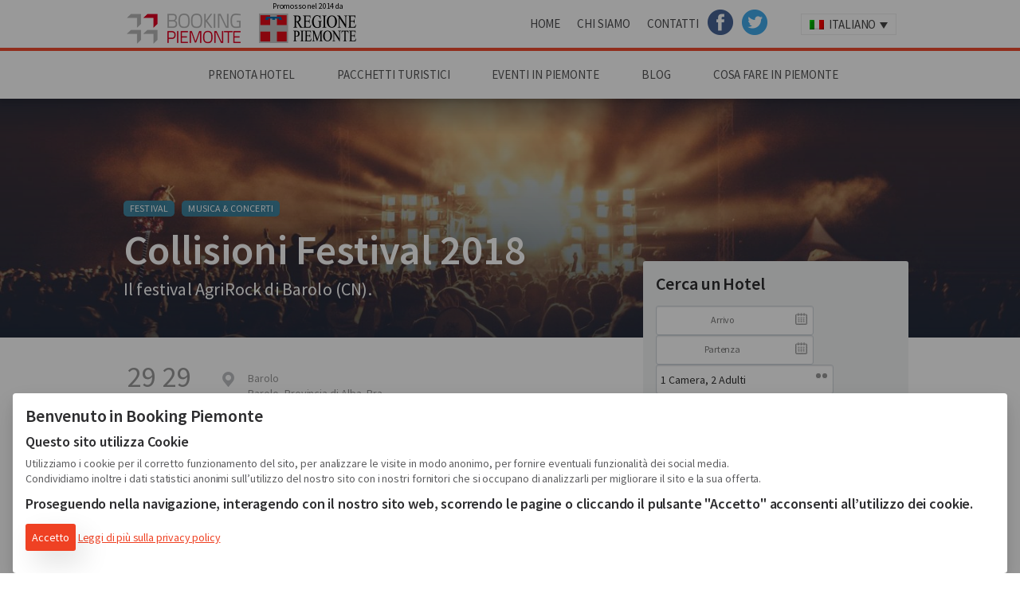

--- FILE ---
content_type: text/html; charset=UTF-8
request_url: https://www.bookingpiemonte.it/evento/collisioni-festival-2018-barolo/
body_size: 15753
content:
<!doctype html><html class="no-js" lang="it-IT" ><head><meta charset="utf-8" /><meta name="viewport" content="width=device-width, initial-scale=1.0" /><meta name="referrer" content="origin"><link rel="stylesheet" href="https://www.bookingpiemonte.it/wp-content/themes/bptheme/css/app.css" /><link rel="stylesheet" type="text/css" href="https://www.bookingpiemonte.it/wp-content/themes/bptheme/studio42/slick/slick.css"/> <link rel="stylesheet" type="text/css" href="https://www.bookingpiemonte.it/wp-content/themes/bptheme/studio42/slick/slick-theme.css"/><link rel="icon" href="https://www.bookingpiemonte.it/wp-content/themes/bptheme/assets/img/icons/favicon.ico" type="image/x-icon"><meta name='robots' content='index, follow, max-image-preview:large, max-snippet:-1, max-video-preview:-1' /><link rel="alternate" hreflang="it-it" href="https://www.bookingpiemonte.it/evento/collisioni-festival-2018-barolo/" /><title>Collisioni Festival 2018 - Il festival AgriRock di Barolo (CN)</title><meta name="description" content="Ritorna anche nel 2018 il Collisioni Festival di Barolo, con una serie di appuntamenti musicali che animeranno la piazza principale del paese nei mesi di giugno e luglio. Ecco i primi nomi annunciati: Elio e Le Storie Tese, Francesco Renga, Caparezza, Depeche Mode, Steven Tyler, Lenny Kravitz, Max Pezzali, Nek." /><link rel="canonical" href="https://www.bookingpiemonte.it/evento/collisioni-festival-2018-barolo/" /><meta property="og:locale" content="it_IT" /><meta property="og:type" content="article" /><meta property="og:title" content="Collisioni Festival 2018 - Il festival AgriRock di Barolo (CN)" /><meta property="og:description" content="Ritorna anche nel 2018 il Collisioni Festival di Barolo, con una serie di appuntamenti musicali che animeranno la piazza principale del paese nei mesi di giugno e luglio. Ecco i primi nomi annunciati: Elio e Le Storie Tese, Francesco Renga, Caparezza, Depeche Mode, Steven Tyler, Lenny Kravitz, Max Pezzali, Nek." /><meta property="og:url" content="https://www.bookingpiemonte.it/evento/collisioni-festival-2018-barolo/" /><meta property="og:site_name" content="Booking Piemonte" /><meta property="article:publisher" content="https://it-it.facebook.com/bookingpiemonte" /><meta property="article:modified_time" content="2018-05-30T13:17:06+00:00" /><meta property="og:image" content="https://www.bookingpiemonte.it/wp-content/uploads/2018/03/collisioni-festival-2018.jpg" /><meta property="og:image:width" content="1920" /><meta property="og:image:height" content="1280" /><meta name="twitter:card" content="summary" /><meta name="twitter:site" content="@bookingpiemonte" /><meta name="twitter:label1" content="Tempo di lettura stimato" /><meta name="twitter:data1" content="2 minuti" /><script type="application/ld+json" class="yoast-schema-graph">{"@context":"https://schema.org","@graph":[{"@type":"WebSite","@id":"https://www.bookingpiemonte.it/#website","url":"https://www.bookingpiemonte.it/","name":"Booking Piemonte","description":"Il Piemonte pi\u00f9 autentico \u00e8 qui","potentialAction":[{"@type":"SearchAction","target":{"@type":"EntryPoint","urlTemplate":"https://www.bookingpiemonte.it/?s={search_term_string}"},"query-input":"required name=search_term_string"}],"inLanguage":"it-IT"},{"@type":"ImageObject","@id":"https://www.bookingpiemonte.it/evento/collisioni-festival-2018-barolo/#primaryimage","inLanguage":"it-IT","url":"https://www.bookingpiemonte.it/wp-content/uploads/2018/03/collisioni-festival-2018.jpg","contentUrl":"https://www.bookingpiemonte.it/wp-content/uploads/2018/03/collisioni-festival-2018.jpg","width":1920,"height":1280,"caption":"collisioni festival"},{"@type":"WebPage","@id":"https://www.bookingpiemonte.it/evento/collisioni-festival-2018-barolo/#webpage","url":"https://www.bookingpiemonte.it/evento/collisioni-festival-2018-barolo/","name":"Collisioni Festival 2018 - Il festival AgriRock di Barolo (CN)","isPartOf":{"@id":"https://www.bookingpiemonte.it/#website"},"primaryImageOfPage":{"@id":"https://www.bookingpiemonte.it/evento/collisioni-festival-2018-barolo/#primaryimage"},"datePublished":"2018-04-20T09:41:22+00:00","dateModified":"2018-05-30T13:17:06+00:00","description":"Ritorna anche nel\u00a02018\u00a0il\u00a0Collisioni Festival di Barolo, con una serie di appuntamenti musicali che animeranno la piazza principale del paese nei mesi di\u00a0giugno e luglio. Ecco i primi nomi annunciati: Elio e Le Storie Tese, Francesco Renga,\u00a0Caparezza,\u00a0Depeche Mode, Steven Tyler, Lenny Kravitz, Max Pezzali, Nek.","breadcrumb":{"@id":"https://www.bookingpiemonte.it/evento/collisioni-festival-2018-barolo/#breadcrumb"},"inLanguage":"it-IT","potentialAction":[{"@type":"ReadAction","target":["https://www.bookingpiemonte.it/evento/collisioni-festival-2018-barolo/"]}]},{"@type":"BreadcrumbList","@id":"https://www.bookingpiemonte.it/evento/collisioni-festival-2018-barolo/#breadcrumb","itemListElement":[{"@type":"ListItem","position":1,"name":"Accueil","item":"https://www.bookingpiemonte.it/"},{"@type":"ListItem","position":2,"name":"Eventi","item":"https://www.bookingpiemonte.it/eventi/"},{"@type":"ListItem","position":3,"name":"Collisioni Festival 2018"}]}]}</script><link rel='dns-prefetch' href='//secure.gravatar.com' /><link rel='dns-prefetch' href='//maps.googleapis.com' /><link rel='dns-prefetch' href='//ajax.googleapis.com' /><link rel='dns-prefetch' href='//cdn.jsdelivr.net' /><link rel='dns-prefetch' href='//www.google.com' /><link rel='dns-prefetch' href='//s.w.org' /><link rel='dns-prefetch' href='//v0.wordpress.com' /><link rel='dns-prefetch' href='//widgets.wp.com' /><link rel='dns-prefetch' href='//s0.wp.com' /><link rel='dns-prefetch' href='//0.gravatar.com' /><link rel='dns-prefetch' href='//1.gravatar.com' /><link rel='dns-prefetch' href='//2.gravatar.com' /><link rel='dns-prefetch' href='//jetpack.wordpress.com' /><link rel='dns-prefetch' href='//s1.wp.com' /><link rel='dns-prefetch' href='//s2.wp.com' /><link rel='dns-prefetch' href='//public-api.wordpress.com' /><link rel='stylesheet' id='wp-block-library-css' href='https://www.bookingpiemonte.it/wp-includes/css/dist/block-library/style.css?ver=5.8.1' type='text/css' media='all' /><style id='wp-block-library-inline-css' type='text/css'>.has-text-align-justify{text-align:justify}</style><link rel='stylesheet' id='mediaelement-css' href='https://www.bookingpiemonte.it/wp-includes/js/mediaelement/mediaelementplayer-legacy.min.css?ver=4.2.16' type='text/css' media='all' /><link rel='stylesheet' id='wp-mediaelement-css' href='https://www.bookingpiemonte.it/wp-includes/js/mediaelement/wp-mediaelement.css?ver=5.8.1' type='text/css' media='all' /><link rel='stylesheet' id='wpml-legacy-dropdown-0-css' href='//www.bookingpiemonte.it/wp-content/plugins/sitepress-multilingual-cms/templates/language-switchers/legacy-dropdown/style.css?ver=1' type='text/css' media='all' /><style id='wpml-legacy-dropdown-0-inline-css' type='text/css'>.wpml-ls-statics-shortcode_actions{background-color:#eeeeee}.wpml-ls-statics-shortcode_actions,.wpml-ls-statics-shortcode_actions .wpml-ls-sub-menu,.wpml-ls-statics-shortcode_actions a{border-color:#cdcdcd}.wpml-ls-statics-shortcode_actions a{color:#444444;background-color:#ffffff}.wpml-ls-statics-shortcode_actions a:hover,.wpml-ls-statics-shortcode_actions a:focus{color:#000000;background-color:#eeeeee}.wpml-ls-statics-shortcode_actions .wpml-ls-current-language>a{color:#444444;background-color:#ffffff}.wpml-ls-statics-shortcode_actions .wpml-ls-current-language:hover>a,.wpml-ls-statics-shortcode_actions .wpml-ls-current-language>a:focus{color:#000000;background-color:#eeeeee}</style><link rel='stylesheet' id='jetpack_likes-css' href='https://www.bookingpiemonte.it/wp-content/plugins/jetpack/modules/likes/style.css?ver=10.3.2' type='text/css' media='all' /><link rel='stylesheet' id='studio42-style-css' href='https://www.bookingpiemonte.it/wp-content/themes/bptheme/studio42/css/studio42-style.css?v=39&#038;ver=5.8.1' type='text/css' media='all' /><link rel='stylesheet' id='print-style-css' href='https://www.bookingpiemonte.it/wp-content/themes/bptheme/studio42/css/print.css?ver=5.8.1' type='text/css' media='all' /><link rel='stylesheet' id='style-css' href='https://www.bookingpiemonte.it/wp-content/themes/bptheme/style.css?v=14&#038;ver=5.8.1' type='text/css' media='all' /><link rel='stylesheet' id='sharedaddy-css' href='https://www.bookingpiemonte.it/wp-content/plugins/jetpack/modules/sharedaddy/sharing.css?ver=10.3.2' type='text/css' media='all' /><link rel='stylesheet' id='social-logos-css' href='https://www.bookingpiemonte.it/wp-content/plugins/jetpack/_inc/social-logos/social-logos.css?ver=10.3.2' type='text/css' media='all' /><script type='text/javascript' src='//www.bookingpiemonte.it/wp-content/plugins/sitepress-multilingual-cms/templates/language-switchers/legacy-dropdown/script.js?ver=1' id='wpml-legacy-dropdown-0-js'></script><script type='text/javascript' src='//ajax.googleapis.com/ajax/libs/jquery/3.2.1/jquery.min.js' id='jquery-js'></script><script type='text/javascript' src='https://www.bookingpiemonte.it/wp-content/themes/bptheme/js/modernizr/modernizr.min.js' id='modernizr-js'></script><script type='text/javascript' src='https://www.bookingpiemonte.it/wp-includes/js/jquery/jquery-migrate.js?ver=3.3.2' id='jquery-migrate-js'></script><link rel="alternate" type="application/json+oembed" href="https://www.bookingpiemonte.it/wp-json/oembed/1.0/embed?url=https%3A%2F%2Fwww.bookingpiemonte.it%2Fevento%2Fcollisioni-festival-2018-barolo%2F" /><link rel="alternate" type="text/xml+oembed" href="https://www.bookingpiemonte.it/wp-json/oembed/1.0/embed?url=https%3A%2F%2Fwww.bookingpiemonte.it%2Fevento%2Fcollisioni-festival-2018-barolo%2F&#038;format=xml" /><style type="text/css">html:not(.jetpack-lazy-images-js-enabled):not(.js) .jetpack-lazy-image{display:none}</style><script>
document.documentElement.classList.add(
'jetpack-lazy-images-js-enabled'
);
</script></head><body class="evento-template-default single single-evento postid-20865"><div class="off-canvas-wrap" data-offcanvas><div class="inner-wrap"><nav class="tab-bar show-for-small-only"><section class="right-small"><a class="right-off-canvas-toggle menu-icon" href="#"><span>Menu</span></a></section><section class="tab-bar-section left"> <div class="row collapse"> <div class="small-4 column left"> <a href="https://www.bookingpiemonte.it"><img src="https://www.bookingpiemonte.it/wp-content/themes/bptheme/assets/img/bookingpiemonte-logo.png" alt="Booking Piemonte - Prenota il tuo Hotel, B&B in Piemonte" width="97" height="23" /></a> </div> <div class="small-4 column"> <a href="http://www.regione.piemonte.it/"><img src="https://www.bookingpiemonte.it/wp-content/themes/bptheme/assets/img/regione-piemonte-logo.png" alt="Regione Piemonte" width="97" height="23" /></a> </div> </div> </section></nav><aside class="right-off-canvas-menu" aria-hidden="true"> <ul id="menu-mobile-menu" class="off-canvas-list"><li class="divider"></li><li id="menu-item-2709" class="menu-item menu-item-type-custom menu-item-object-custom menu-item-home menu-item-2709"><a href="https://www.bookingpiemonte.it">Home</a></li><li class="divider"></li><li id="menu-item-1756" class="menu-item menu-item-type-post_type menu-item-object-page menu-item-1756"><a href="https://www.bookingpiemonte.it/hotel/">Prenota Hotel</a></li><li class="divider"></li><li id="menu-item-5721" class="menu-item menu-item-type-post_type menu-item-object-page menu-item-5721"><a href="https://www.bookingpiemonte.it/pacchetti-turistici/">Pacchetti Turistici</a></li><li class="divider"></li><li id="menu-item-1759" class="menu-item menu-item-type-post_type menu-item-object-page menu-item-1759"><a href="https://www.bookingpiemonte.it/calendario-eventi/">Eventi in Piemonte</a></li><li class="divider"></li><li id="menu-item-1809" class="menu-item menu-item-type-taxonomy menu-item-object-category menu-item-1809"><a href="https://www.bookingpiemonte.it/scopri-il-piemonte/">Blog</a></li><li class="divider"></li><li id="menu-item-5722" class="menu-item menu-item-type-post_type menu-item-object-page menu-item-5722"><a href="https://www.bookingpiemonte.it/chi-siamo/">Chi Siamo</a></li><li class="divider"></li><li id="menu-item-5723" class="menu-item menu-item-type-post_type menu-item-object-page menu-item-5723"><a href="https://www.bookingpiemonte.it/contatti/">Contatti</a></li><li class="divider"></li><li id="menu-item-8623" class="menu-item menu-item-type-custom menu-item-object-custom menu-item-8623"><a href="https://www.facebook.com/bookingpiemonte">Facebook</a></li><li class="divider"></li><li id="menu-item-8624" class="menu-item menu-item-type-custom menu-item-object-custom menu-item-8624"><a href="https://twitter.com/bookingpiemonte">Twitter</a></li></ul> <div class="small-12 column padding-top1em"> <div class="wpml-ls-statics-shortcode_actions wpml-ls wpml-ls-legacy-dropdown js-wpml-ls-legacy-dropdown" id="lang_sel"><ul><li tabindex="0" class="wpml-ls-slot-shortcode_actions wpml-ls-item wpml-ls-item-it wpml-ls-current-language wpml-ls-first-item wpml-ls-last-item wpml-ls-item-legacy-dropdown"><a href="#" class="js-wpml-ls-item-toggle wpml-ls-item-toggle lang_sel_sel icl-it"><img class="wpml-ls-flag iclflag" src="https://www.bookingpiemonte.it/wp-content/plugins/sitepress-multilingual-cms/res/flags/it.png" alt="it" title="Italiano"><span class="wpml-ls-native icl_lang_sel_native">Italiano</span></a><ul class="wpml-ls-sub-menu"></ul></li></ul></div> </div></aside><div class="top-bar-container contain-to-grid show-for-medium-up" role="navigation"> <div class="primary-top-bar bg-white"> <nav class="top-bar top-bar-height" data-topbar=""> <div class="small-12 medium-5 column top05em"> <a href="https://www.bookingpiemonte.it" class="inline-block right1em"><img src="https://www.bookingpiemonte.it/wp-content/themes/bptheme/assets/img/bookingpiemonte-logo.png" alt="Booking Piemonte - Prenota il tuo Hotel, B&B in Piemonte" /></a> <a href="https://www.regione.piemonte.it/" target="_blank" rel="nofollow noopener" class="inline-block"><span style="display:block; font-size:10px;margin-bottom:8px;text-align:center;color:#000;">Promosso nel 2014 da</span><img src="https://www.bookingpiemonte.it/wp-content/themes/bptheme/assets/img/regione-piemonte-logo.png" alt="Regione Piemonte" /></a> </div> <div class="small-12 medium-7 column top-bar-section right"> <ul id="menu-menu-primo-livello" class="top-bar-menu left"><li class="divider"></li><li id="menu-item-1744" class="menu-item menu-item-type-custom menu-item-object-custom menu-item-home menu-item-1744"><a href="https://www.bookingpiemonte.it">Home</a></li><li class="divider"></li><li id="menu-item-2576" class="menu-item menu-item-type-post_type menu-item-object-page menu-item-2576"><a href="https://www.bookingpiemonte.it/chi-siamo/">Chi Siamo</a></li><li class="divider"></li><li id="menu-item-2575" class="menu-item menu-item-type-post_type menu-item-object-page menu-item-2575"><a href="https://www.bookingpiemonte.it/contatti/">Contatti</a></li><li class="divider"></li><li id="menu-item-8532" class="menu-item menu-item-type-custom menu-item-object-custom menu-item-8532"><a href="https://www.facebook.com/bookingpiemonte">Facebook</a></li><li class="divider"></li><li id="menu-item-8533" class="menu-item menu-item-type-custom menu-item-object-custom menu-item-8533"><a href="https://twitter.com/bookingpiemonte">Twitter</a></li></ul> <div class="wpml-ls-statics-shortcode_actions wpml-ls wpml-ls-legacy-dropdown js-wpml-ls-legacy-dropdown" id="lang_sel"><ul><li tabindex="0" class="wpml-ls-slot-shortcode_actions wpml-ls-item wpml-ls-item-it wpml-ls-current-language wpml-ls-first-item wpml-ls-last-item wpml-ls-item-legacy-dropdown"><a href="#" class="js-wpml-ls-item-toggle wpml-ls-item-toggle lang_sel_sel icl-it"><img class="wpml-ls-flag iclflag" src="https://www.bookingpiemonte.it/wp-content/plugins/sitepress-multilingual-cms/res/flags/it.png" alt="it" title="Italiano"><span class="wpml-ls-native icl_lang_sel_native">Italiano</span></a><ul class="wpml-ls-sub-menu"></ul></li></ul></div> </div> </nav> </div> <div class="secondary-top-bar text-center" data-magellan-expedition="fixed"> <dl class="sub-nav"> <nav class="top-bar" data-topbar> <section class="top-bar-section"> <ul id="menu-menu-secondo-livello" class="top-bar-menu"><li class="divider"></li><li id="menu-item-1745" class="menu-item menu-item-type-post_type menu-item-object-page menu-item-1745"><a href="https://www.bookingpiemonte.it/hotel/">Prenota Hotel</a></li><li class="divider"></li><li id="menu-item-5720" class="menu-item menu-item-type-post_type menu-item-object-page menu-item-5720"><a href="https://www.bookingpiemonte.it/pacchetti-turistici/">Pacchetti Turistici</a></li><li class="divider"></li><li id="menu-item-1752" class="menu-item menu-item-type-post_type menu-item-object-page menu-item-1752"><a href="https://www.bookingpiemonte.it/calendario-eventi/">Eventi in Piemonte</a></li><li class="divider"></li><li id="menu-item-4119" class="menu-item menu-item-type-taxonomy menu-item-object-category menu-item-4119"><a href="https://www.bookingpiemonte.it/scopri-il-piemonte/">Blog</a></li><li class="divider"></li><li id="menu-item-1746" class="menu-item menu-item-type-post_type menu-item-object-page menu-item-1746"><a href="https://www.bookingpiemonte.it/cosa-fare/">Cosa fare in Piemonte</a></li></ul> </section> </nav> </dl> </div></div> <div id="content" class="container" role="document"> <section class="substripe" style="background-image: url('https://www.bookingpiemonte.it/wp-content/uploads/2018/03/collisioni-festival-2018-1440x600.jpg');"> <div class="protection-scrim"> <div class="row"> <div class="small-12 medium-8 column"> </div> </div> <div class="table"> <div class="valign-bottom"> <div class="row isdark"> <div class="small-12 medium-8 column padding-bottom1em"> <span class="sopratitolo block h6 categoria-label"><a href="https://www.bookingpiemonte.it/tipologia-evento/festival/">Festival</a> <a href="https://www.bookingpiemonte.it/tipologia-evento/musica-concerti/">Musica &amp; Concerti</a></span> <h1 class="entry-title"> <span class="titolo block">Collisioni Festival 2018</span> <span class="subheader block h4">Il festival AgriRock di Barolo (CN).</span> </h1> </div> </div> </div> </div> </div> </section> <section class="top2em bottom2em"> <div class="row"> <div class="small-12 medium-8 column"> <div class="row"> <div class="small-12 column"> <div class="row bottom2em"> <div class="small-12 column block-info-pacchetto"> <ul class="inline-list"> <li> <ul class="inline-list text-center blocco-disponibilita">  <li class="data-evento"> <span class="numero block">29</span> <span class="numero-label block">Giu</span> </li> <li class="data-evento"> <span class="numero block">29</span> <span class="numero-label block">Lug</span> </li> </ul> </li> <li> <span class="block zona-label"> Barolo<br /> <span class="block comune provincia"><a href="https://www.bookingpiemonte.it/comune/barolo/" onclick="SetCookie('bpcpt','evento');">Barolo</a>, <a href="https://www.bookingpiemonte.it/provincia/alba-langhe-roero/" onclick="SetCookie('bpcpt','evento');">Provincia di Alba, Bra, Langhe, Roero</a> <a href="https://www.bookingpiemonte.it/provincia/cuneo/" onclick="SetCookie('bpcpt','evento');">Provincia di Cuneo</a></span> </span> </li> </ul> </div> <hr class="top1em" /> </div> <h2 class="abstract bottom2em"><strong>Torna per il 10° anno consecutivo il Collisioni Festival di Barolo.</strong></h2> <article> <h3 style="text-align: center;">Il Festival</h3><p>Ritorna anche nel 2018 il <em>Collisioni Festival</em>, manifestazione musicale che si svolge a Barolo, il paese sulle colline piemontesi famoso per il suo vino e le bellezze paesaggistiche che lo circondano.</p><p>E oggi, famoso anche per questo Festival diventato uno dei più importanti in Italia.</p><p>Una serie di appuntamenti musicali animeranno come ogni anno la piazza principale del paese nei mesi di giugno e luglio.</p><p>Giunto alla sua decima edizione, Collisioni viene considerato da gran parte della critica come il miglior Festival in  Italia per la sua formula innovativa e la capacità di parlare a un pubblico trasversale, proponendo musica, letteratura, cinema, enogastronomia in un ambiente suggestivo<strong> </strong>dove si respira grande libertà.</p><p><img data-attachment-id="20875" data-permalink="https://www.bookingpiemonte.it/evento/collisioni-festival-2018-barolo/attachment/mika-collisioni-festival/" data-orig-file="https://www.bookingpiemonte.it/wp-content/uploads/2018/03/1234-e1522246045776.jpg" data-orig-size="960,576" data-comments-opened="0" data-image-meta="{&quot;aperture&quot;:&quot;2.8&quot;,&quot;credit&quot;:&quot;Alessandro Bosio - www.alessandr&quot;,&quot;camera&quot;:&quot;NIKON D800&quot;,&quot;caption&quot;:&quot;Mika @ Collisioni Festival&quot;,&quot;created_timestamp&quot;:&quot;1468793132&quot;,&quot;copyright&quot;:&quot;\u00a9 Alessandro Bosio 2003\/2016&quot;,&quot;focal_length&quot;:&quot;14&quot;,&quot;iso&quot;:&quot;4500&quot;,&quot;shutter_speed&quot;:&quot;0.005&quot;,&quot;title&quot;:&quot;Mika @ Collisioni Festival&quot;,&quot;orientation&quot;:&quot;1&quot;}" data-image-title="Collisioni Festival 2018 barolo il festival agrirock" data-image-description data-image-caption data-medium-file="https://www.bookingpiemonte.it/wp-content/uploads/2018/03/1234-e1522246045776-300x180.jpg" data-large-file="https://www.bookingpiemonte.it/wp-content/uploads/2018/03/1234-e1522246045776.jpg" loading="lazy" class="alignnone wp-image-20875 jetpack-lazy-image" src="https://www.bookingpiemonte.it/wp-content/uploads/2018/03/1234-e1522246045776.jpg" alt width="874" height="524" data-lazy-srcset="https://www.bookingpiemonte.it/wp-content/uploads/2018/03/1234-e1522246045776.jpg 960w, https://www.bookingpiemonte.it/wp-content/uploads/2018/03/1234-e1522246045776-300x180.jpg 300w, https://www.bookingpiemonte.it/wp-content/uploads/2018/03/1234-e1522246045776-768x461.jpg 768w, https://www.bookingpiemonte.it/wp-content/uploads/2018/03/1234-e1522246045776-150x90.jpg 150w, https://www.bookingpiemonte.it/wp-content/uploads/2018/03/1234-e1522246045776-745x447.jpg 745w" data-lazy-sizes="(max-width: 874px) 100vw, 874px" data-lazy-src="https://www.bookingpiemonte.it/wp-content/uploads/2018/03/1234-e1522246045776.jpg?is-pending-load=1" srcset="[data-uri]"><noscript><img data-attachment-id="20875" data-permalink="https://www.bookingpiemonte.it/evento/collisioni-festival-2018-barolo/attachment/mika-collisioni-festival/" data-orig-file="https://www.bookingpiemonte.it/wp-content/uploads/2018/03/1234-e1522246045776.jpg" data-orig-size="960,576" data-comments-opened="0" data-image-meta="{&quot;aperture&quot;:&quot;2.8&quot;,&quot;credit&quot;:&quot;Alessandro Bosio - www.alessandr&quot;,&quot;camera&quot;:&quot;NIKON D800&quot;,&quot;caption&quot;:&quot;Mika @ Collisioni Festival&quot;,&quot;created_timestamp&quot;:&quot;1468793132&quot;,&quot;copyright&quot;:&quot;\u00a9 Alessandro Bosio 2003\/2016&quot;,&quot;focal_length&quot;:&quot;14&quot;,&quot;iso&quot;:&quot;4500&quot;,&quot;shutter_speed&quot;:&quot;0.005&quot;,&quot;title&quot;:&quot;Mika @ Collisioni Festival&quot;,&quot;orientation&quot;:&quot;1&quot;}" data-image-title="Collisioni Festival 2018 barolo il festival agrirock" data-image-description="" data-image-caption="" data-medium-file="https://www.bookingpiemonte.it/wp-content/uploads/2018/03/1234-e1522246045776-300x180.jpg" data-large-file="https://www.bookingpiemonte.it/wp-content/uploads/2018/03/1234-e1522246045776.jpg" loading="lazy" class="alignnone wp-image-20875 " src="https://www.bookingpiemonte.it/wp-content/uploads/2018/03/1234-e1522246045776.jpg" alt="" width="874" height="524" srcset="https://www.bookingpiemonte.it/wp-content/uploads/2018/03/1234-e1522246045776.jpg 960w, https://www.bookingpiemonte.it/wp-content/uploads/2018/03/1234-e1522246045776-300x180.jpg 300w, https://www.bookingpiemonte.it/wp-content/uploads/2018/03/1234-e1522246045776-768x461.jpg 768w, https://www.bookingpiemonte.it/wp-content/uploads/2018/03/1234-e1522246045776-150x90.jpg 150w, https://www.bookingpiemonte.it/wp-content/uploads/2018/03/1234-e1522246045776-745x447.jpg 745w" sizes="(max-width: 874px) 100vw, 874px" /></noscript></p><h3 style="text-align: center;">La città di Barolo</h3><p>Il Festival si svolge a Barolo, nuova mecca della cultura, meta del turismo internazionale e da qualche anno epicentro del territorio Unesco Piemonte, unico paesaggio vitivinicolo italiano ad aver meritato questo riconoscimento.</p><p>Un paese trasformato per un weekend in un grande palcoscenico non-stop dove ogni piazza e via del paese si anima di incontri con i più prestigiosi nomi della letteratura mondiale, della musica e dello spettacolo, installazioni artistiche e grandi concerti con le più importanti star del panorama internazionale, ma anche enogastronomia, vino e tradizione culinaria.</p><p><img data-attachment-id="20873" data-permalink="https://www.bookingpiemonte.it/evento/collisioni-festival-2018-barolo/attachment/collisioni-festival-castello-di-barolo-lago-d/" data-orig-file="https://www.bookingpiemonte.it/wp-content/uploads/2018/03/Collisioni-festival-castello-di-barolo-lago-d.jpg" data-orig-size="1800,901" data-comments-opened="0" data-image-meta="{&quot;aperture&quot;:&quot;0&quot;,&quot;credit&quot;:&quot;&quot;,&quot;camera&quot;:&quot;&quot;,&quot;caption&quot;:&quot;&quot;,&quot;created_timestamp&quot;:&quot;0&quot;,&quot;copyright&quot;:&quot;&quot;,&quot;focal_length&quot;:&quot;0&quot;,&quot;iso&quot;:&quot;0&quot;,&quot;shutter_speed&quot;:&quot;0&quot;,&quot;title&quot;:&quot;&quot;,&quot;orientation&quot;:&quot;0&quot;}" data-image-title="Collisioni festival 2018 castello di barolo" data-image-description data-image-caption data-medium-file="https://www.bookingpiemonte.it/wp-content/uploads/2018/03/Collisioni-festival-castello-di-barolo-lago-d-300x150.jpg" data-large-file="https://www.bookingpiemonte.it/wp-content/uploads/2018/03/Collisioni-festival-castello-di-barolo-lago-d-1024x513.jpg" loading="lazy" class="wp-image-20873 aligncenter jetpack-lazy-image" src="https://www.bookingpiemonte.it/wp-content/uploads/2018/03/Collisioni-festival-castello-di-barolo-lago-d-1024x513.jpg" alt width="881" height="441" data-lazy-srcset="https://www.bookingpiemonte.it/wp-content/uploads/2018/03/Collisioni-festival-castello-di-barolo-lago-d-1024x513.jpg 1024w, https://www.bookingpiemonte.it/wp-content/uploads/2018/03/Collisioni-festival-castello-di-barolo-lago-d-300x150.jpg 300w, https://www.bookingpiemonte.it/wp-content/uploads/2018/03/Collisioni-festival-castello-di-barolo-lago-d-768x384.jpg 768w, https://www.bookingpiemonte.it/wp-content/uploads/2018/03/Collisioni-festival-castello-di-barolo-lago-d-150x75.jpg 150w, https://www.bookingpiemonte.it/wp-content/uploads/2018/03/Collisioni-festival-castello-di-barolo-lago-d-745x373.jpg 745w, https://www.bookingpiemonte.it/wp-content/uploads/2018/03/Collisioni-festival-castello-di-barolo-lago-d.jpg 1800w" data-lazy-sizes="(max-width: 881px) 100vw, 881px" data-lazy-src="https://www.bookingpiemonte.it/wp-content/uploads/2018/03/Collisioni-festival-castello-di-barolo-lago-d-1024x513.jpg?is-pending-load=1" srcset="[data-uri]"><noscript><img data-attachment-id="20873" data-permalink="https://www.bookingpiemonte.it/evento/collisioni-festival-2018-barolo/attachment/collisioni-festival-castello-di-barolo-lago-d/" data-orig-file="https://www.bookingpiemonte.it/wp-content/uploads/2018/03/Collisioni-festival-castello-di-barolo-lago-d.jpg" data-orig-size="1800,901" data-comments-opened="0" data-image-meta="{&quot;aperture&quot;:&quot;0&quot;,&quot;credit&quot;:&quot;&quot;,&quot;camera&quot;:&quot;&quot;,&quot;caption&quot;:&quot;&quot;,&quot;created_timestamp&quot;:&quot;0&quot;,&quot;copyright&quot;:&quot;&quot;,&quot;focal_length&quot;:&quot;0&quot;,&quot;iso&quot;:&quot;0&quot;,&quot;shutter_speed&quot;:&quot;0&quot;,&quot;title&quot;:&quot;&quot;,&quot;orientation&quot;:&quot;0&quot;}" data-image-title="Collisioni festival 2018 castello di barolo" data-image-description="" data-image-caption="" data-medium-file="https://www.bookingpiemonte.it/wp-content/uploads/2018/03/Collisioni-festival-castello-di-barolo-lago-d-300x150.jpg" data-large-file="https://www.bookingpiemonte.it/wp-content/uploads/2018/03/Collisioni-festival-castello-di-barolo-lago-d-1024x513.jpg" loading="lazy" class="wp-image-20873 aligncenter" src="https://www.bookingpiemonte.it/wp-content/uploads/2018/03/Collisioni-festival-castello-di-barolo-lago-d-1024x513.jpg" alt="" width="881" height="441" srcset="https://www.bookingpiemonte.it/wp-content/uploads/2018/03/Collisioni-festival-castello-di-barolo-lago-d-1024x513.jpg 1024w, https://www.bookingpiemonte.it/wp-content/uploads/2018/03/Collisioni-festival-castello-di-barolo-lago-d-300x150.jpg 300w, https://www.bookingpiemonte.it/wp-content/uploads/2018/03/Collisioni-festival-castello-di-barolo-lago-d-768x384.jpg 768w, https://www.bookingpiemonte.it/wp-content/uploads/2018/03/Collisioni-festival-castello-di-barolo-lago-d-150x75.jpg 150w, https://www.bookingpiemonte.it/wp-content/uploads/2018/03/Collisioni-festival-castello-di-barolo-lago-d-745x373.jpg 745w, https://www.bookingpiemonte.it/wp-content/uploads/2018/03/Collisioni-festival-castello-di-barolo-lago-d.jpg 1800w" sizes="(max-width: 881px) 100vw, 881px" /></noscript></p><h4 style="text-align: center;"><strong>PROGRAMMA CONCERTI<br /></strong></h4><p style="text-align: center;">29 giugno &#8211; Elio e Le Storie Tese: ultima data del Tour d’addio.</p><p style="text-align: center;">30 giugno &#8211; Nek – Max Pezzali – Francesco Renga</p><p style="text-align: center;">1 luglio &#8211; Caparezza: Prisoner 709 Tour</p><p style="text-align: center;">2 luglio &#8211; Depeche Mode: Global Spirit Tour</p><p style="text-align: center;">24 luglio &#8211; Steven Tyler</p><p style="text-align: center;">28 luglio &#8211; Lenny Kravitz</p><p>&nbsp;</p><h4 style="text-align: center;"><strong><span class="titolo_1">PROGRAMMA FESTIVAL</span></strong></h4><p style="text-align: center;" align="center"><span class="titolo_2"><strong>INCONTRI SABATO 30 GIUGNO</strong></span></p><p style="text-align: center;" align="center"><span class="titolo_2">MAURO CORONA<br />NICCOLÒ AMMANITI<br />VINCENZO SALEMME<br />ANTONELLA CLERICI<br />MICHAEL CUNNINGHAM<br />LUCA ARGENTERO<br />BERNARDO BERTOLUCCI<br />CESARE BOCCI<br />JULIAN BARNES<br />BEPPE VESSICCHIO<br />MASSIMO RECALCATI<br />VITTORIO SGARBI<br />LAURA MORANTE<br />TAHAR BEN JELLOUN<br />PAOLO CREPET<br />MAX PEZZALI, NEK, FRANCESCO RENGA<br />ELIO E LE STORIE TESE<br />PIERO PELU&#8217;<br />LUCIANO LIGABUE<br />GUE PEQUENO<br />DIODATO<br />ANTONIO ORNANO<br />ALE&amp;FRANZ<br />ALESSANDRO BETTI<br />BOILER<br />STEFANO SIGNORONI&amp;BAND<br />FRANKIE HI-NRG MC<br />EX-OTAGO<br />LE VIBRAZIONI</span></p><p style="text-align: center;" align="center"><span class="titolo_2"><strong>INCONTRI DOMENICA 1 LUGLIO </strong></span></p><p style="text-align: center;" align="center"><span class="titolo_2">ERRI DE LUCA<br />SIMONA VENTURA<br />PADRE ENZO BIANCHI<br />IRVINE WELSH<br />ALESSANDRO D&#8217;AVENIA<br />GENE GNOCCHI<br />PIERO CHIAMBRETTI<br />BRUNO BARBIERI<br />ANNA TATANGELO<br />AMBRA ANGIOLINI<br />DARIO ARGENTO<br />PATRICK MCGRATH<br />GIANCARLO CASELLI<br />MARCO TRAVAGLIO<br />ELISA MAINO<br />LUCA CARBONI<br />LORENZO FRAGOLA<br />FRANCESCA MICHIELIN<br />TOMMASO PARADISO &#8211; THEGIORNALISTI<br />PIF<br />BENJI&amp;FEDE<br />ARISA<br />STASH &#8211; THE KOLORS</span></p><h4 style="text-align: center;"><strong><span class="titolo_1"> </span></strong></h4><p>&nbsp;</p><p>Per maggiori informazioni e biglietti <a href="http://www.collisioni.it/it/homepage" target="_blank" rel="noopener">clicca qui</a></p><p>Sei interessato a pernottare in città per l&#8217;occasione? <a href="https://www.bookingpiemonte.it/contatti/" target="_blank" rel="noopener"><span class="button button-light block">contattaci</span></a></p><div class="sharedaddy sd-sharing-enabled"><div class="robots-nocontent sd-block sd-social sd-social-icon-text sd-sharing"><h3 class="sd-title">Condividi:</h3><div class="sd-content"><ul><li class="share-facebook"><a rel="nofollow noopener noreferrer" data-shared="sharing-facebook-20865" class="share-facebook sd-button share-icon" href="https://www.bookingpiemonte.it/evento/collisioni-festival-2018-barolo/?share=facebook" target="_blank" title="Fai clic per condividere su Facebook"><span>Facebook</span></a></li><li class="share-twitter"><a rel="nofollow noopener noreferrer" data-shared="sharing-twitter-20865" class="share-twitter sd-button share-icon" href="https://www.bookingpiemonte.it/evento/collisioni-festival-2018-barolo/?share=twitter" target="_blank" title="Fai clic qui per condividere su Twitter"><span>Twitter</span></a></li><li class="share-pinterest"><a rel="nofollow noopener noreferrer" data-shared="sharing-pinterest-20865" class="share-pinterest sd-button share-icon" href="https://www.bookingpiemonte.it/evento/collisioni-festival-2018-barolo/?share=pinterest" target="_blank" title="Fai clic qui per condividere su Pinterest"><span>Pinterest</span></a></li><li class="share-linkedin"><a rel="nofollow noopener noreferrer" data-shared="sharing-linkedin-20865" class="share-linkedin sd-button share-icon" href="https://www.bookingpiemonte.it/evento/collisioni-festival-2018-barolo/?share=linkedin" target="_blank" title="Fai clic qui per condividere su LinkedIn"><span>LinkedIn</span></a></li><li class="share-jetpack-whatsapp"><a rel="nofollow noopener noreferrer" data-shared="" class="share-jetpack-whatsapp sd-button share-icon" href="https://www.bookingpiemonte.it/evento/collisioni-festival-2018-barolo/?share=jetpack-whatsapp" target="_blank" title="Fai clic per condividere su WhatsApp"><span>WhatsApp</span></a></li><li class="share-telegram"><a rel="nofollow noopener noreferrer" data-shared="" class="share-telegram sd-button share-icon" href="https://www.bookingpiemonte.it/evento/collisioni-festival-2018-barolo/?share=telegram" target="_blank" title="Fai clic per condividere su Telegram"><span>Telegram</span></a></li><li class="share-end"></li></ul></div></div></div><div class='sharedaddy sd-block sd-like jetpack-likes-widget-wrapper jetpack-likes-widget-unloaded' id='like-post-wrapper-94010184-20865-68ba962261fc5' data-src='https://widgets.wp.com/likes/#blog_id=94010184&amp;post_id=20865&amp;origin=www.bookingpiemonte.it&amp;obj_id=94010184-20865-68ba962261fc5' data-name='like-post-frame-94010184-20865-68ba962261fc5' data-title='Metti Mi piace o ripubblica'><h3 class="sd-title">Mi piace:</h3><div class='likes-widget-placeholder post-likes-widget-placeholder' style='height: 55px;'><span class='button'><span>Mi piace</span></span> <span class="loading">Caricamento...</span></div><span class='sd-text-color'></span><a class='sd-link-color'></a></div> </article> <div id="map" class="acf-map"> <div class="marker" data-lat="44.6088032" data-lng="7.9403041000000485"></div> </div> </div> </div> </div> <aside id="sidebar" class="small-12 medium-4 large-4 columns small-top-2em sidebar"> <div class="small-top4em"> <div class="row"><div class="small-12 column bg-grey-2 padding1em bottom2em border-radius-3px"><h4 class="small-margin-bottom1rem">Cerca un Hotel</h4><style> .wtpiemonte{background-color:transparent !important;width:100% !important}#wtpiemonte_root .wt_main_wrap{background-color:transparent !important;border:0 !important;width:100% !important}#wtpiemonte_root form{margin:0 0 1rem 0}#wtpiemonte_root form input.text{background:#fff url(https://booking.bookingpiemonte.it/_widget/search/images/sprite_form.jpg) no-repeat 100% 0}#wtpiemonte_root form #wtpiemonte_root_roomSummary{background-position:100% -30px !important}#wtpiemonte_root form #wtpiemonte_root_autocomplete{background-position:100% -1000px !important}#wtpiemonte_root .wt_heading{display:none}#wtpiemonte_root.horizontal .wt_main_wrap{width:auto !important;height:auto !important;text-align:center}#wtpiemonte_root.horizontal .wt_main_wrap form{float:none;display:inline-block;margin:0 auto}#wtpiemonte_root form .wt_fieldContainer{margin-bottom:8px}#wtpiemonte_root form .wt_fieldContainer input{width:100% !important}#wtpiemonte_root .wt_popuprooms{width:100%}#wtpiemonte_root .wt_popuprooms > .wt_actions{clear:both;background:transparent;border:1px solid #AAA;text-align:right}.wtpiemonte .ui-datepicker{width:auto !important} #wtpiemonte_root form .wt_submitDiv{text-align:center}#wtpiemonte_root input.wt_submit{padding-top:.6rem;padding-bottom:.6rem; width:120px} #wtpiemonte_root .wt_done{} .wtpiemonte,.wtpiemonte input{font-family:'Source Sans Pro',sans-serif}#wtpiemonte_root .wt_credits{display:none}#wtpiemonte_root.horizontal.locality_select form select#wtpiemonte_root_filter{width:120px;margin-right:7px;border-radius:3px;height:19px;border:0}</style> <div id='wtpiemonte_root' class="wbpwidget"></div><script type='text/javascript'>
var wtpiemonte_root = {
"id"             : "wtpiemonte_root",
"baseUrl"        : 'https://booking.bookingpiemonte.it/_widget/search/',
"lang"           : 'ita',
"orientation"    : 'horizontal',
"responsive"     : '', // set "responsive" for responsive style on mobile devices
"partner"        : 'a05ch2i47af7k7qwu6nyv0krblrs39',
"evnt"           : '0',
"locality": [{ "id": "18", "label": "Cuneo"}],
"extradata" : [], // Use this property for set up your custom data

// other optional parameters with illustrative values ------------------
//"defaultAdults" : 2,
//"maxRooms" : 3,
};
(function() {
var p_wdg_vars = wtpiemonte_root;
var ls = document.createElement('script'); ls.setAttribute('type', 'text/javascript'); ls.setAttribute('src', p_wdg_vars.baseUrl + 'getwidget.cfm?rootid=' + p_wdg_vars.id + '&PRTNR=' + p_wdg_vars.partner + '&EVNT=' + p_wdg_vars.evnt );
document.getElementById(p_wdg_vars.id).appendChild(ls);
})();
</script> </div></div> <article id="categories-5" class="row widget widget_categories"><div class="small-12 columns"><h6>Categorie</h6><ul><li class="cat-item cat-item-2609"><a href="https://www.bookingpiemonte.it/scopri-il-piemonte/natale-e-capodanno/">Natale e Capodanno</a></li><li class="cat-item cat-item-1"><a href="https://www.bookingpiemonte.it/scopri-il-piemonte/">Scopri il Piemonte</a></li><li class="cat-item cat-item-2455"><a href="https://www.bookingpiemonte.it/scopri-il-piemonte/escursioni/">Escursioni</a></li><li class="cat-item cat-item-2410"><a href="https://www.bookingpiemonte.it/scopri-il-piemonte/sentieri-del-capricorno/">Sentieri del Capricorno</a></li><li class="cat-item cat-item-176"><a href="https://www.bookingpiemonte.it/scopri-il-piemonte/cibo-vino/">Cibo &amp; Vino</a></li><li class="cat-item cat-item-181"><a href="https://www.bookingpiemonte.it/scopri-il-piemonte/curiosita/">Curiosità</a></li><li class="cat-item cat-item-178"><a href="https://www.bookingpiemonte.it/scopri-il-piemonte/destinazioni/">Destinazioni</a></li><li class="cat-item cat-item-179"><a href="https://www.bookingpiemonte.it/scopri-il-piemonte/esperienze-viaggi/">Esperienze &amp; Viaggi</a></li><li class="cat-item cat-item-177"><a href="https://www.bookingpiemonte.it/scopri-il-piemonte/eventi-mostre/">Eventi &amp; Mostre</a></li><li class="cat-item cat-item-180"><a href="https://www.bookingpiemonte.it/scopri-il-piemonte/festival/">Festival</a></li><li class="cat-item cat-item-184"><a href="https://www.bookingpiemonte.it/scopri-il-piemonte/laghi/">Laghi in Piemonte</a></li><li class="cat-item cat-item-175"><a href="https://www.bookingpiemonte.it/scopri-il-piemonte/personaggi/">Personaggi e Percorsi</a></li><li class="cat-item cat-item-420"><a href="https://www.bookingpiemonte.it/scopri-il-piemonte/sport-natura/">Sport &amp; Natura</a></li><li class="cat-item cat-item-2379"><a href="https://www.bookingpiemonte.it/comunicati-stampa/">Comunicati Stampa</a></li></ul></div></article> </div></aside> <script>


</script> </div> </section> </div><div class="row-full bg-grey padding-top2em padding-bottom2em"> <div class="row row-flex align-center"> <div class="medium-3 column"> <p style="margin-bottom: 0.75rem;"><img src="https://bookingpiemonte.it/wp-content/themes/bptheme/assets/img/bookingpiemonte_logo_43px.png" alt="bookingpiemonte logo mini" /></p> <h4 style="margin-bottom: .5rem;"><span class="block h6 sopratitolo">Perché Scegliere</span><span class="h4 titolo block">Bookingpiemonte</span></h4> </div> <div class="medium-2 column bp-plus"><span class="bp-plus">Bookingpiemonte è il portale di prenotazioni di Regione Piemonte</span></div> <div class="medium-2 column bp-plus"><span class="bp-plus">Prenota in sicurezza alberghi, ristoranti e pacchetti viaggio</span></div> <div class="medium-2 column bp-plus"><span class="bp-plus">Reputazione degli hotel certificata con TrustYou®</span></div> <div class="medium-2 column bp-plus"><span class="bp-plus">Blog dedicato per scoprire luoghi, cibo e tradizioni del Piemonte</span></div> </div></div><footer class="small-padding-top4em small-padding-bottom2em footer bg-dark"> <div class="row"> <article id="nav_menu-12" class="small-12 medium-4 columns widget widget_nav_menu"><div class="menu-footer-2-container"><ul id="menu-footer-2" class="menu"><li id="menu-item-2595" class="menu-item menu-item-type-post_type menu-item-object-page menu-item-2595"><a href="https://www.bookingpiemonte.it/hotel/torino/">Hotel Torino e Provincia</a></li><li id="menu-item-6024" class="menu-item menu-item-type-post_type menu-item-object-page menu-item-6024"><a href="https://www.bookingpiemonte.it/hotel/cuneo/">Hotel Cuneo e Provincia</a></li><li id="menu-item-2591" class="menu-item menu-item-type-post_type menu-item-object-page menu-item-2591"><a href="https://www.bookingpiemonte.it/hotel/asti/">Hotel Asti e Provincia</a></li><li id="menu-item-2590" class="menu-item menu-item-type-post_type menu-item-object-page menu-item-2590"><a href="https://www.bookingpiemonte.it/hotel/alessandria/">Hotel Alessandria e Provincia</a></li><li id="menu-item-2596" class="menu-item menu-item-type-post_type menu-item-object-page menu-item-2596"><a href="https://www.bookingpiemonte.it/hotel/vercelli/">Hotel Vercelli e Provincia</a></li><li id="menu-item-2594" class="menu-item menu-item-type-post_type menu-item-object-page menu-item-2594"><a href="https://www.bookingpiemonte.it/hotel/novara/">Hotel Novara e Provincia</a></li><li id="menu-item-2592" class="menu-item menu-item-type-post_type menu-item-object-page menu-item-2592"><a href="https://www.bookingpiemonte.it/hotel/biella/">Hotel Biella e Provincia</a></li><li id="menu-item-20798" class="menu-item menu-item-type-post_type menu-item-object-page menu-item-20798"><a href="https://www.bookingpiemonte.it/hotel/verbano-cusio-ossola/">Hotel Verbano Cusio Ossola</a></li><li id="menu-item-2589" class="menu-item menu-item-type-post_type menu-item-object-page menu-item-2589"><a href="https://www.bookingpiemonte.it/hotel/alba-langhe-roero/">Hotel Langhe Monferrato Roero</a></li></ul></div></article><article id="nav_menu-13" class="small-12 medium-4 columns widget widget_nav_menu"><div class="menu-menu-secondo-livello-container"><ul id="menu-menu-secondo-livello-1" class="menu"><li class="menu-item menu-item-type-post_type menu-item-object-page menu-item-1745"><a href="https://www.bookingpiemonte.it/hotel/">Prenota Hotel</a></li><li class="menu-item menu-item-type-post_type menu-item-object-page menu-item-5720"><a href="https://www.bookingpiemonte.it/pacchetti-turistici/">Pacchetti Turistici</a></li><li class="menu-item menu-item-type-post_type menu-item-object-page menu-item-1752"><a href="https://www.bookingpiemonte.it/calendario-eventi/">Eventi in Piemonte</a></li><li class="menu-item menu-item-type-taxonomy menu-item-object-category menu-item-4119"><a href="https://www.bookingpiemonte.it/scopri-il-piemonte/">Blog</a></li><li class="menu-item menu-item-type-post_type menu-item-object-page menu-item-1746"><a href="https://www.bookingpiemonte.it/cosa-fare/">Cosa fare in Piemonte</a></li></ul></div></article><article id="nav_menu-11" class="small-12 medium-4 columns widget widget_nav_menu"><div class="menu-footer-1-container"><ul id="menu-footer-1" class="menu"><li id="menu-item-2582" class="menu-item menu-item-type-post_type menu-item-object-page menu-item-2582"><a href="https://www.bookingpiemonte.it/contatti/">Contatti</a></li><li id="menu-item-21839" class="menu-item menu-item-type-custom menu-item-object-custom menu-item-21839"><a href="https://www.bookingpiemonte.it/comunicati-stampa/">Comunicati Stampa</a></li><li id="menu-item-2583" class="menu-item menu-item-type-post_type menu-item-object-page menu-item-has-children menu-item-2583"><a href="https://www.bookingpiemonte.it/chi-siamo/">Chi Siamo</a><ul class="sub-menu"><li id="menu-item-2584" class="menu-item menu-item-type-post_type menu-item-object-page menu-item-2584"><a href="https://www.bookingpiemonte.it/chi-siamo/soluzioni-per-incoming/">Soluzioni per l&#8217;incoming</a></li><li id="menu-item-2586" class="menu-item menu-item-type-post_type menu-item-object-page menu-item-2586"><a href="https://www.bookingpiemonte.it/chi-siamo/la-nostra-piattaforma/">La piattaforma di prenotazione</a></li><li id="menu-item-2585" class="menu-item menu-item-type-post_type menu-item-object-page menu-item-2585"><a href="https://www.bookingpiemonte.it/chi-siamo/condizioni-prenotazione-cancellazione/">Condizioni Generali</a></li><li id="menu-item-19286" class="menu-item menu-item-type-custom menu-item-object-custom menu-item-19286"><a href="https://booking.bookingpiemonte.it/extranet/?utm_source=WTExtranet&#038;utm_medium=www-footer-click">Area Riservata</a></li><li id="menu-item-19287" class="menu-item menu-item-type-custom menu-item-object-custom menu-item-19287"><a href="https://operators.bookingpiemonte.it/index.cfm/it/?utm_source=WTOperators&#038;utm_medium=www-footer-click">Area Operatori</a></li><li id="menu-item-26926" class="menu-item menu-item-type-post_type menu-item-object-page menu-item-26926"><a href="https://www.bookingpiemonte.it/chi-siamo/privacy-policy/">Privacy Policy</a></li><li id="menu-item-26927" class="menu-item menu-item-type-post_type menu-item-object-page menu-item-26927"><a href="https://www.bookingpiemonte.it/chi-siamo/cookie-policy/">Cookie Policy</a></li></ul></li><li id="menu-item-2915" class="menu-item menu-item-type-custom menu-item-object-custom menu-item-2915"><a href="https://www.facebook.com/bookingpiemonte">Facebook</a></li><li id="menu-item-2916" class="menu-item menu-item-type-custom menu-item-object-custom menu-item-2916"><a href="https://twitter.com/bookingpiemonte">Twitter</a></li><li id="menu-item-2917" class="menu-item menu-item-type-custom menu-item-object-custom menu-item-2917"><a href="https://www.youtube.com/watch?v=FnSvcNOmDLo">YouTube</a></li><li id="menu-item-2918" class="menu-item menu-item-type-custom menu-item-object-custom menu-item-2918"><a href="http://www.pinterest.com/bookingpiemonte/">Pinterest</a></li></ul></div></article> </div> <div class="row top2em"> <div class="small-12 medium-6 medium-centered column text-center"> <img src="https://www.bookingpiemonte.it/wp-content/themes/bptheme/assets/img/bookingpiemonte_logo_150px_isdark.png" alt="Booking Piemonte" /> <span class="block text-center footer-data">2025 &copy; Copyright - Turismo Alpmed S.r.l. <br /> Cap. Soc. € 40.000 I.V. - P.IVA IT10807510010 - R.E.A TO 1163413 <br /> Via Giuseppe Pomba, 23, 10123, Torino, (Italy) <br /> Tel. (+39) 331 9879633  <br /><br /><br /> <a class="block text-center footer-data" href="https://sgconsulentiweb.it/" target="_blank" rel="nofollow sponsored">Consulenza web & soluzioni e-commerce di Schiavone&Guga</a> </span> </div> </div></footer><a class="exit-off-canvas"></a></div></div><div id="jp-carousel-loading-overlay"><div id="jp-carousel-loading-wrapper"><span id="jp-carousel-library-loading">&nbsp;</span></div></div><div class="jp-carousel-overlay" style="display: none;"><div class="jp-carousel-container"><div
class="jp-carousel-wrap swiper-container jp-carousel-swiper-container jp-carousel-transitions"
itemscope
itemtype="https://schema.org/ImageGallery"><div class="jp-carousel swiper-wrapper"></div><div class="jp-swiper-button-prev swiper-button-prev"><svg width="25" height="24" viewBox="0 0 25 24" fill="none" xmlns="http://www.w3.org/2000/svg"><mask id="maskPrev" mask-type="alpha" maskUnits="userSpaceOnUse" x="8" y="6" width="9" height="12"><path d="M16.2072 16.59L11.6496 12L16.2072 7.41L14.8041 6L8.8335 12L14.8041 18L16.2072 16.59Z" fill="white"/></mask><g mask="url(#maskPrev)"><rect x="0.579102" width="23.8823" height="24" fill="#FFFFFF"/></g></svg></div><div class="jp-swiper-button-next swiper-button-next"><svg width="25" height="24" viewBox="0 0 25 24" fill="none" xmlns="http://www.w3.org/2000/svg"><mask id="maskNext" mask-type="alpha" maskUnits="userSpaceOnUse" x="8" y="6" width="8" height="12"><path d="M8.59814 16.59L13.1557 12L8.59814 7.41L10.0012 6L15.9718 12L10.0012 18L8.59814 16.59Z" fill="white"/></mask><g mask="url(#maskNext)"><rect x="0.34375" width="23.8822" height="24" fill="#FFFFFF"/></g></svg></div></div><div class="jp-carousel-close-hint"><svg width="25" height="24" viewBox="0 0 25 24" fill="none" xmlns="http://www.w3.org/2000/svg"><mask id="maskClose" mask-type="alpha" maskUnits="userSpaceOnUse" x="5" y="5" width="15" height="14"><path d="M19.3166 6.41L17.9135 5L12.3509 10.59L6.78834 5L5.38525 6.41L10.9478 12L5.38525 17.59L6.78834 19L12.3509 13.41L17.9135 19L19.3166 17.59L13.754 12L19.3166 6.41Z" fill="white"/></mask><g mask="url(#maskClose)"><rect x="0.409668" width="23.8823" height="24" fill="#FFFFFF"/></g></svg></div><div class="jp-carousel-info"><div class="jp-carousel-info-footer"><div class="jp-carousel-pagination-container"><div class="jp-swiper-pagination swiper-pagination"></div><div class="jp-carousel-pagination"></div></div><div class="jp-carousel-photo-title-container"><h2 class="jp-carousel-photo-caption"></h2></div><div class="jp-carousel-photo-icons-container"><a href="#" class="jp-carousel-icon-btn jp-carousel-icon-info" aria-label="Attiva/disattiva visibilità dei metadata delle foto"><span class="jp-carousel-icon"><svg width="25" height="24" viewBox="0 0 25 24" fill="none" xmlns="http://www.w3.org/2000/svg"><mask id="maskInfo" mask-type="alpha" maskUnits="userSpaceOnUse" x="2" y="2" width="21" height="20"><path fill-rule="evenodd" clip-rule="evenodd" d="M12.7537 2C7.26076 2 2.80273 6.48 2.80273 12C2.80273 17.52 7.26076 22 12.7537 22C18.2466 22 22.7046 17.52 22.7046 12C22.7046 6.48 18.2466 2 12.7537 2ZM11.7586 7V9H13.7488V7H11.7586ZM11.7586 11V17H13.7488V11H11.7586ZM4.79292 12C4.79292 16.41 8.36531 20 12.7537 20C17.142 20 20.7144 16.41 20.7144 12C20.7144 7.59 17.142 4 12.7537 4C8.36531 4 4.79292 7.59 4.79292 12Z" fill="white"/></mask><g mask="url(#maskInfo)"><rect x="0.8125" width="23.8823" height="24" fill="#FFFFFF"/></g></svg></span></a><a href="#" class="jp-carousel-icon-btn jp-carousel-icon-comments" aria-label="Attiva/disattiva visibilità dei commenti alle foto"><span class="jp-carousel-icon"><svg width="25" height="24" viewBox="0 0 25 24" fill="none" xmlns="http://www.w3.org/2000/svg"><mask id="maskComments" mask-type="alpha" maskUnits="userSpaceOnUse" x="2" y="2" width="21" height="20"><path fill-rule="evenodd" clip-rule="evenodd" d="M4.3271 2H20.2486C21.3432 2 22.2388 2.9 22.2388 4V16C22.2388 17.1 21.3432 18 20.2486 18H6.31729L2.33691 22V4C2.33691 2.9 3.2325 2 4.3271 2ZM6.31729 16H20.2486V4H4.3271V18L6.31729 16Z" fill="white"/></mask><g mask="url(#maskComments)"><rect x="0.34668" width="23.8823" height="24" fill="#FFFFFF"/></g></svg><span class="jp-carousel-has-comments-indicator" aria-label="Questa immagine ha dei commenti."></span></span></a></div></div><div class="jp-carousel-info-extra"><div class="jp-carousel-info-content-wrapper"><div class="jp-carousel-photo-title-container"><h2 class="jp-carousel-photo-title"></h2></div><div class="jp-carousel-comments-wrapper"><div id="jp-carousel-comments-loading"><span>Caricamento commenti...</span></div><div class="jp-carousel-comments"></div><div id="jp-carousel-comment-form-container"><span id="jp-carousel-comment-form-spinner">&nbsp;</span><div id="jp-carousel-comment-post-results"></div><div id="jp-carousel-comment-form-commenting-as"><p id="jp-carousel-commenting-as">Devi effettuare l'<a href="#" class="jp-carousel-comment-login">accesso</a> per postare un commento.</p></div></div></div><div class="jp-carousel-image-meta"><div class="jp-carousel-title-and-caption"><div class="jp-carousel-photo-info"><h3 class="jp-carousel-caption" itemprop="caption description"></h3></div><div class="jp-carousel-photo-description"></div></div><ul class="jp-carousel-image-exif" style="display: none;"></ul><a class="jp-carousel-image-download" target="_blank" style="display: none;"><svg width="25" height="24" viewBox="0 0 25 24" fill="none" xmlns="http://www.w3.org/2000/svg"><mask id="mask0" mask-type="alpha" maskUnits="userSpaceOnUse" x="3" y="3" width="19" height="18"><path fill-rule="evenodd" clip-rule="evenodd" d="M5.84615 5V19H19.7775V12H21.7677V19C21.7677 20.1 20.8721 21 19.7775 21H5.84615C4.74159 21 3.85596 20.1 3.85596 19V5C3.85596 3.9 4.74159 3 5.84615 3H12.8118V5H5.84615ZM14.802 5V3H21.7677V10H19.7775V6.41L9.99569 16.24L8.59261 14.83L18.3744 5H14.802Z" fill="white"/></mask><g mask="url(#mask0)"><rect x="0.870605" width="23.8823" height="24" fill="#FFFFFF"/></g></svg><span class="jp-carousel-download-text"></span></a><div class="jp-carousel-image-map" style="display: none;"></div></div></div></div></div></div></div><script type="text/javascript">
window.WPCOM_sharing_counts = {"https:\/\/www.bookingpiemonte.it\/evento\/collisioni-festival-2018-barolo\/":20865};
</script><link rel='stylesheet' id='jetpack-carousel-swiper-css-css' href='https://www.bookingpiemonte.it/wp-content/plugins/jetpack/modules/carousel/swiper-bundle.css?ver=10.3.2' type='text/css' media='all' /><link rel='stylesheet' id='jetpack-carousel-css' href='https://www.bookingpiemonte.it/wp-content/plugins/jetpack/modules/carousel/jetpack-carousel.css?ver=10.3.2' type='text/css' media='all' /><script type='text/javascript' src='https://maps.googleapis.com/maps/api/js?key=AIzaSyCcjYQ2mkrJ_gUm12On2r2YqBxHU4xTMG8' id='google-maps-api-js'></script><script type='text/javascript' src='https://www.bookingpiemonte.it/wp-content/themes/bptheme/studio42/js/maps-acf.js' id='google-maps-acf-js'></script><script type='text/javascript' src='https://www.bookingpiemonte.it/wp-content/themes/bptheme/js/app.js' id='foundation-js'></script><script type='text/javascript' src='https://www.bookingpiemonte.it/wp-content/themes/bptheme/studio42/js/blazy.min.js' id='b-lazy-js'></script><script type='text/javascript' src='//cdn.jsdelivr.net/webshim/1.14.5/polyfiller.js' id='polyfiller-js'></script><script type='text/javascript' src='https://www.bookingpiemonte.it/wp-content/themes/bptheme/studio42/js/cookies.js' id='cookie-js'></script><script type='text/javascript' src='https://www.bookingpiemonte.it/wp-content/plugins/jetpack/vendor/automattic/jetpack-lazy-images/src/../dist/intersection-observer.src.js?ver=1.1.3' id='jetpack-lazy-images-polyfill-intersectionobserver-js'></script><script type='text/javascript' id='jetpack-lazy-images-js-extra'>

var jetpackLazyImagesL10n = {"loading_warning":"Images are still loading. Please cancel your print and try again."};

</script><script type='text/javascript' src='https://www.bookingpiemonte.it/wp-content/plugins/jetpack/vendor/automattic/jetpack-lazy-images/src/js/lazy-images.js?ver=1.1.3' id='jetpack-lazy-images-js'></script><script type='text/javascript' src='https://www.google.com/recaptcha/api.js?render=6LdUGZYUAAAAAA4Vg5koMGqs2hVURWZ9gOhXffyo&#038;ver=3.0' id='google-recaptcha-js'></script><script type='text/javascript' src='https://www.bookingpiemonte.it/wp-includes/js/dist/vendor/regenerator-runtime.js?ver=0.13.7' id='regenerator-runtime-js'></script><script type='text/javascript' src='https://www.bookingpiemonte.it/wp-includes/js/dist/vendor/wp-polyfill.js?ver=3.15.0' id='wp-polyfill-js'></script><script type='text/javascript' id='wpcf7-recaptcha-js-extra'>

var wpcf7_recaptcha = {"sitekey":"6LdUGZYUAAAAAA4Vg5koMGqs2hVURWZ9gOhXffyo","actions":{"homepage":"homepage","contactform":"contactform"}};

</script><script type='text/javascript' src='https://www.bookingpiemonte.it/wp-content/plugins/contact-form-7/modules/recaptcha/index.js?ver=5.5.2' id='wpcf7-recaptcha-js'></script><script type='text/javascript' src='https://www.bookingpiemonte.it/wp-includes/js/wp-embed.js?ver=5.8.1' id='wp-embed-js'></script><script type='text/javascript' id='jetpack-carousel-js-extra'>

var jetpackSwiperLibraryPath = {"url":"https:\/\/www.bookingpiemonte.it\/wp-content\/plugins\/jetpack\/modules\/carousel\/swiper-bundle.js"};
var jetpackCarouselStrings = {"widths":[370,700,1000,1200,1400,2000],"is_logged_in":"","lang":"it","ajaxurl":"https:\/\/www.bookingpiemonte.it\/wp-admin\/admin-ajax.php","nonce":"e0c507f1d9","display_exif":"0","display_comments":"1","display_geo":"1","single_image_gallery":"1","single_image_gallery_media_file":"","background_color":"black","comment":"Commento","post_comment":"Pubblica un commento","write_comment":"Scrivi un Commento...","loading_comments":"Caricamento commenti...","download_original":"Vedi immagine a grandezza originale<span class=\"photo-size\">{0}<span class=\"photo-size-times\">\u00d7<\/span>{1}<\/span>","no_comment_text":"Assicurati di scrivere del testo nel commento.","no_comment_email":"Fornisci un indirizzo e-mail per commentare.","no_comment_author":"Fornisci il tuo nome per commentare.","comment_post_error":"Si \u00e8 verificato un problema durante la pubblicazione del commento. Riprova pi\u00f9 tardi.","comment_approved":"Il tuo commento \u00e8 stato approvato.","comment_unapproved":"Il tuo commento deve venire moderato.","camera":"Fotocamera","aperture":"Apertura","shutter_speed":"Velocit\u00e0 di scatto","focal_length":"Lunghezza focale","copyright":"Copyright","comment_registration":"1","require_name_email":"1","login_url":"https:\/\/www.bookingpiemonte.it\/wp-login.php?redirect_to=https%3A%2F%2Fwww.bookingpiemonte.it%2Fevento%2Fcollisioni-festival-2018-barolo%2F","blog_id":"1","meta_data":["camera","aperture","shutter_speed","focal_length","copyright"]};

</script><script type='text/javascript' src='https://www.bookingpiemonte.it/wp-content/plugins/jetpack/modules/carousel/jetpack-carousel.js?ver=10.3.2' id='jetpack-carousel-js'></script><script type='text/javascript' src='https://www.bookingpiemonte.it/wp-content/plugins/jetpack/_inc/postmessage.js?ver=10.3.2' id='postmessage-js'></script><script type='text/javascript' src='https://www.bookingpiemonte.it/wp-content/plugins/jetpack/_inc/jquery.jetpack-resize.js?ver=10.3.2' id='jetpack_resize-js'></script><script type='text/javascript' src='https://www.bookingpiemonte.it/wp-content/plugins/jetpack/modules/likes/queuehandler.js?ver=10.3.2' id='jetpack_likes_queuehandler-js'></script><script type='text/javascript' id='sharing-js-js-extra'>

var sharing_js_options = {"lang":"en","counts":"1","is_stats_active":""};

</script><script type='text/javascript' src='https://www.bookingpiemonte.it/wp-content/plugins/jetpack/modules/sharedaddy/sharing.js?ver=10.3.2' id='sharing-js-js'></script><script type='text/javascript' id='sharing-js-js-after'>
var windowOpen;
( function () {
function matches( el, sel ) {
return !! (
el.matches && el.matches( sel ) ||
el.msMatchesSelector && el.msMatchesSelector( sel )
);
}
document.body.addEventListener( 'click', function ( event ) {
if ( ! event.target ) {
return;
}
var el;
if ( matches( event.target, 'a.share-facebook' ) ) {
el = event.target;
} else if ( event.target.parentNode && matches( event.target.parentNode, 'a.share-facebook' ) ) {
el = event.target.parentNode;
}
if ( el ) {
event.preventDefault();
// If there's another sharing window open, close it.
if ( typeof windowOpen !== 'undefined' ) {
windowOpen.close();
}
windowOpen = window.open( el.getAttribute( 'href' ), 'wpcomfacebook', 'menubar=1,resizable=1,width=600,height=400' );
return false;
}
} );
} )();
var windowOpen;
( function () {
function matches( el, sel ) {
return !! (
el.matches && el.matches( sel ) ||
el.msMatchesSelector && el.msMatchesSelector( sel )
);
}
document.body.addEventListener( 'click', function ( event ) {
if ( ! event.target ) {
return;
}
var el;
if ( matches( event.target, 'a.share-twitter' ) ) {
el = event.target;
} else if ( event.target.parentNode && matches( event.target.parentNode, 'a.share-twitter' ) ) {
el = event.target.parentNode;
}
if ( el ) {
event.preventDefault();
// If there's another sharing window open, close it.
if ( typeof windowOpen !== 'undefined' ) {
windowOpen.close();
}
windowOpen = window.open( el.getAttribute( 'href' ), 'wpcomtwitter', 'menubar=1,resizable=1,width=600,height=350' );
return false;
}
} );
} )();
var windowOpen;
( function () {
function matches( el, sel ) {
return !! (
el.matches && el.matches( sel ) ||
el.msMatchesSelector && el.msMatchesSelector( sel )
);
}
document.body.addEventListener( 'click', function ( event ) {
if ( ! event.target ) {
return;
}
var el;
if ( matches( event.target, 'a.share-linkedin' ) ) {
el = event.target;
} else if ( event.target.parentNode && matches( event.target.parentNode, 'a.share-linkedin' ) ) {
el = event.target.parentNode;
}
if ( el ) {
event.preventDefault();
// If there's another sharing window open, close it.
if ( typeof windowOpen !== 'undefined' ) {
windowOpen.close();
}
windowOpen = window.open( el.getAttribute( 'href' ), 'wpcomlinkedin', 'menubar=1,resizable=1,width=580,height=450' );
return false;
}
} );
} )();
var windowOpen;
( function () {
function matches( el, sel ) {
return !! (
el.matches && el.matches( sel ) ||
el.msMatchesSelector && el.msMatchesSelector( sel )
);
}
document.body.addEventListener( 'click', function ( event ) {
if ( ! event.target ) {
return;
}
var el;
if ( matches( event.target, 'a.share-telegram' ) ) {
el = event.target;
} else if ( event.target.parentNode && matches( event.target.parentNode, 'a.share-telegram' ) ) {
el = event.target.parentNode;
}
if ( el ) {
event.preventDefault();
// If there's another sharing window open, close it.
if ( typeof windowOpen !== 'undefined' ) {
windowOpen.close();
}
windowOpen = window.open( el.getAttribute( 'href' ), 'wpcomtelegram', 'menubar=1,resizable=1,width=450,height=450' );
return false;
}
} );
} )();
</script><iframe src='https://widgets.wp.com/likes/master.html?ver=202536#ver=202536&amp;lang=it' scrolling='no' id='likes-master' name='likes-master' style='display:none;'></iframe><div id='likes-other-gravatars'><div class="likes-text"><span>%d</span> blogger hanno fatto clic su Mi Piace per questo: </div><ul class="wpl-avatars sd-like-gravatars"></ul></div><script>
var x = readCookie('studio42_cookie_policy_consent');
if(x){

//do nothing
}else{
document.write('<div id="cookie-message-overlay"></div><div id="cookie-message" class="message-overlay dialog fade-in-zoom-in">');
document.write(`<h3 style="margin:0 0 .5em;">Benvenuto in Booking Piemonte</h3>
<h4 style="margin:0 0 .5em;">Questo sito utilizza Cookie</h4>
<p>
Utilizziamo i cookie per il corretto funzionamento del sito, per analizzare le visite in modo anonimo, per fornire eventuali funzionalità dei social media. <br />
Condividiamo inoltre i dati statistici anonimi sull’utilizzo del nostro sito con i nostri fornitori che si occupano di analizzarli per migliorare il sito e la sua offerta.
</p>
<h4>Proseguendo nella navigazione, interagendo con il nostro sito web, scorrendo le pagine o cliccando il pulsante "Accetto" acconsenti all’utilizzo dei cookie.</h4>
<a href="#" class="close-cookie-message button">Accetto</a>
<a href="https://www.bookingpiemonte.it/chi-siamo/privacy-policy/" class="small text-300">Leggi di più sulla privacy policy</a>
`);
document.write('</div>');
jQuery(function() {
jQuery(".close-cookie-message, #cookie-message-overlay").click(function(){
jQuery("#cookie-message, #cookie-message-overlay").addClass("hide");
createCookie("studio42_cookie_policy_consent", "true", 60);
//                        location.reload();
return false;
});
});

//        jQuery(window).scroll(function() {
//
//            var scroll = jQuery(window).scrollTop();
//
//            if (scroll => 10) {
//                jQuery("#cookie-message-overlay").addClass("hide");
//                    createCookie("studio42_cookie_policy_consent", "true", 60);
//                    location.reload();
//                    return false;
//            }
//
//        });

};
</script><script>
webshim.setOptions("forms", {
lazyCustomMessages : true,
replaceValidationUI : true,
customDatalist : "auto",
list : {
"filter" : "^"
}
});
// webshims.setOptions('forms-ext', {types: 'date'});
webshim.setOptions("forms-ext", {
replaceUI : "auto",
types : "date range number",
date : {
startView : 2,
openOnFocus : true,
//classes : "show-week" //mostra i numeri della settimana
},
number : {
calculateWidth : false
},
range : {
classes : "show-activevaluetooltip"
}
});
webshims.polyfill('forms forms-ext');
</script><script>
//smoth scroll
$(function() {
$('a[href*=#]:not([href=#])').click(function() {
if (location.pathname.replace(/^\//, '') == this.pathname.replace(/^\//, '') && location.hostname == this.hostname) {
var target = $(this.hash);
target = target.length ? target : $('[name=' + this.hash.slice(1) + ']');
if (target.length) {
$('html,body').animate({
scrollTop: target.offset().top - 80
}, 1000);
return false;
}
}
});
});
</script><script>
//blazy script
;(function () {
// Initialize
var bLazy = new Blazy();
})();
</script><script>
//    var x = readCookie('studio42_cookie_policy_consent');
//
//    if(x) {
(function(i, s, o, g, r, a, m) {
i['GoogleAnalyticsObject'] = r;
i[r] = i[r] ||
function() {
(i[r].q = i[r].q || []).push(arguments)
}, i[r].l = 1 * new Date();
a = s.createElement(o),
m = s.getElementsByTagName(o)[0];
a.async = 1;
a.src = g;
m.parentNode.insertBefore(a, m)
})(window, document, 'script', '//www.google-analytics.com/analytics.js', 'ga');
ga('create', 'UA-21898892-37', '.bookingpiemonte.it');
ga('send', 'pageview');
ga('set', 'anonymizeIp', true);
setTimeout("ga('send', 'event', '10_seconds', 'read');", 10000);

//    } else {
//        // do not track
//    }
jQuery(document).ready(function($) {
jQuery( ".wt_submit" ).on('click', function() {
ga('send', 'event', 'WTSearchSubmit-bookingpiemonte.it', 'click', 'Collisioni Festival 2018');
});
});
// track cf7 not ajax
var hash = window.location.hash.substr(1);
if(hash === 'wpcf7-f2310-p2551-o1'){
ga('send', 'event', 'Contatti', 'submit'); //Contatti ITA
}else if(hash === 'wpcf7-f2627-p2553-o1'){
ga('send', 'event', 'Contacts', 'submit'); //Contacts ENG
}else if(hash === 'wpcf7-f6591-p6574-o1'){
ga('send', 'event', 'Contatti-Francese', 'submit'); //Contatti FRA
}else if(hash === 'wpcf7-f6836-p6837-o1'){
ga('send', 'event', 'Contatti-Tedesco', 'submit'); //Contatti DEU
}else if(hash === 'wpcf7-f7427-p7428-o1'){
ga('send', 'event', 'Contatti-Spagnolo', 'submit'); //Contatti ESP
}else if(hash === 'wpcf7-f7658-p7659-o1'){
ga('send', 'event', 'Contatti-Russo', 'submit'); //Contatti RU
}else if(hash === 'wpcf7-f2311-o1'){
ga('send', 'event', 'Contatta Inserzionista', 'submit'); //Contatta Inserzionista ITA
}else if(hash === 'wpcf7-f2632-o1'){
ga('send', 'event', 'Contatta Inserzionista', 'submit'); //Contatta Inserzionista ENG
}else if(hash === 'wpcf7-f5098-o1'){
ga('send', 'event', 'Contatta Inserzionista', 'submit'); //Contatti Pacchetto ITA
}else if( hash === 'wpcf7-f3048-o1' ) {
ga('send', 'event', 'Prenota Offerta', 'submit'); //Prenota un Offerta ITA
}else if( hash === 'wpcf7-f3826-o1' ) {
ga('send', 'event', 'Informazioni Eventi', 'submit'); //Eventi Informazioni
}else if( hash === 'wpcf7-f3964-o1' ) {
ga('send', 'event', 'Preventivo info', 'submit'); //Preventivo Contatti
}else if( hash === 'wpcf7-f5042-o1' ) {
ga('send', 'event', 'Preventivo info KO', 'submit'); //Preventivo Contatti Esito KO
}else if( hash === 'wpcf7-f5098-o1' ) {
ga('send', 'event', 'Contatti Pacchetto', 'submit'); //Contatti Pacchetto ITA
}else if( hash === 'wpcf7-f5099-o1' ) {
ga('send', 'event', 'Contatti Pacchetto ENG', 'submit'); //Contatti Pacchetto ENG
}else if( hash === 'wpcf7-f13409-o1' ) {
ga('send', 'event', 'Contatti Pacchetto', 'submit'); //Contatti Alternativa Pacchetto ITA
}else if( hash === 'wpcf7-f13410-o1' ) {
ga('send', 'event', 'Contatti Pacchetto ENG', 'submit'); //Contatti Alternativa Pacchetto ENG
}else if( hash === 'wpcf7-f9006-o1' ) {
ga('send', 'event', 'Contatti Pacchetto', 'submit'); //Contatti Pacchetto CINA
}else if( hash === 'wpcf7-f9947-o1' ) {
ga('send', 'event', 'Contatti Pacchetto', 'submit'); //Contatti Pacchetto CINA
}else if( hash === 'wpcf7-f9948-o1' ) {
ga('send', 'event', 'Contatti Pacchetto', 'submit'); //Contatti Pacchetto CINA
}else if( hash === 'wpcf7-f9949-o1' ) {
ga('send', 'event', 'Contatti Pacchetto', 'submit'); //Contatti Pacchetto CINA
}else if( hash === 'wpcf7-f11952-o1' ) {
ga('send', 'event', 'Informazioni Eventi', 'submit'); //Biglietti acquista
}else if( hash === 'wpcf7-f13288-p13280-o1' ) {
ga('send', 'event', 'Inserimento-Hotel-Quality', 'submit'); //Dati Struttura Alberghiera Quality
}else if( hash === 'wpcf7-f13975-p13976-o1' ) {
ga('send', 'event', 'Inserimento-Ristoranti-Quality', 'submit'); //Dati Struttura Ristoranti Quality
}
</script><script>
$(document).foundation({
equalizer : {
// Specify if Equalizer should make elements equal height once they become stacked.
equalize_on_stack : true,
// Allow equalizer to resize hidden elements
act_on_hidden_el : true
}
});
</script></body></html>
<!-- Dynamic page generated in 0.571 seconds. -->
<!-- Cached page generated by WP-Super-Cache on 2025-09-05 09:49:54 -->


--- FILE ---
content_type: application/javascript; charset=utf-8
request_url: https://cdn.jsdelivr.net/webshim/1.14.5/shims/i18n/formcfg-it.js
body_size: 131
content:
webshims.validityMessages.it={typeMismatch:{email:"Inserire un indirizzo e-mail",url:"Inserire un URL"},badInput:{number:"Valore non valido.",date:"Valore non valido.",time:"Valore non valido.",range:"Valore non valido.","datetime-local":"Valore non valido."},tooLong:"Valore non valido.",patternMismatch:"Inserire un valore nel formato richiesto: {%title}",valueMissing:{defaultMessage:"Compilare questo campo",checkbox:"Selezionare questa casella per procedere",select:"Selezionare un elemento dall'elenco",radio:"Selezionare una delle opzioni disponibili"},rangeUnderflow:{defaultMessage:"Il valore deve essere superiore o uguale a {%min}.",date:"Il valore deve essere superiore o uguale a {%min}.",time:"Il valore deve essere superiore o uguale a {%min}.","datetime-local":"Il valore deve essere superiore o uguale a {%min}."},rangeOverflow:{defaultMessage:"Il valore deve essere inferiore o uguale a {%max}.",date:"Il valore deve essere inferiore o uguale a {%max}.",time:"Il valore deve essere inferiore o uguale a {%max}.","datetime-local":"Il valore deve essere inferiore o uguale a {%max}."},stepMismatch:"Valore non valido."},webshims.formcfg.it={numberFormat:{".":".",",":","},numberSigns:".",dateSigns:"/",timeSigns:":. ",dFormat:"/",patterns:{d:"dd/mm/yy"},date:{closeText:"Chiudi",prevText:"&#x3C;Prec",nextText:"Succ&#x3E;",currentText:"Oggi",monthNames:["Gennaio","Febbraio","Marzo","Aprile","Maggio","Giugno","Luglio","Agosto","Settembre","Ottobre","Novembre","Dicembre"],monthNamesShort:["Gen","Feb","Mar","Apr","Mag","Giu","Lug","Ago","Set","Ott","Nov","Dic"],dayNames:["Domenica","Luned\xec","Marted\xec","Mercoled\xec","Gioved\xec","Venerd\xec","Sabato"],dayNamesShort:["Dom","Lun","Mar","Mer","Gio","Ven","Sab"],dayNamesMin:["Do","Lu","Ma","Me","Gi","Ve","Sa"],weekHeader:"Sm",firstDay:1,isRTL:!1,showMonthAfterYear:!1,yearSuffix:""}};

--- FILE ---
content_type: application/x-javascript;charset=UTF-8
request_url: https://booking.bookingpiemonte.it/_widget/search/getwidget.cfm?rootid=wtpiemonte_root&PRTNR=a05ch2i47af7k7qwu6nyv0krblrs39&EVNT=0
body_size: 13591
content:
/**************************CONFIG VARIABLES FROM DB AND CONSTANTS FILE
***************************/
wtpiemonte_root.name = 'wtpiemonte';
wtpiemonte_root.db_minBookingDate = '20/01/2026';
wtpiemonte_root.db_maxBookingDate = '';
wtpiemonte_root.db_minBookingNights = 1;
wtpiemonte_root.db_maxRooms = 40;
wtpiemonte_root.db_maxPeople = 10;
wtpiemonte_root.db_minChildAge = 0;
wtpiemonte_root.db_maxChildAge = 11;
wtpiemonte_root.baseUrl	= 'https://booking.bookingpiemonte.it/_widget/search/';
wtpiemonte_root.actionUrl = 'https://booking.bookingpiemonte.it';
wtpiemonte_root.homeUrl = 'https://booking.bookingpiemonte.it';
wtpiemonte_root.logo = '';wtpiemonte_root.filtroStruttureAttivo = 1;
wtpiemonte_root.espansioneRicercaAttivo = 0;wtpiemonte_root.db_minDefaultDate = '';wtpiemonte_root.db_maxDefaultDate = '';
wtpiemonte_root.txt = {ita : {Arrivo		: 'Arrivo',Partenza	: 'Partenza',Cancella	: 'Cancella',Fatto		: 'Fatto',Cerca		: 'Cerca',Camera		: 'Camera',Camere		: 'Camere',Adulto		: 'Adulto',Adulti		: 'Adulti',Bambino		: 'Bambino',Bambini		: 'Bambini',EtaBambini	: 'Et&agrave; Bambini',Rimuovi		: 'Rimuovi',AggiungiCamera: 'Aggiungi camera',errArrivo	: 'Inserisci anche la data di arrivo',errPartenza : 'Inserisci anche la data di partenza',errNoAdulti	: 'Inserire almeno un adulto',errCameraVuota : 'Inserire almeno una persona. Se non serve rimuovila!',errSuperatePersoneMaxCamera1 : 'Il numero massimo di persone per camera &egrave;',errSuperatePersoneMaxCamera2 : 'Aggiungi una camera!',row1		: '',row2		: '',PrenotazioneGruppi : 'Per prenotazioni di gruppo <a href=\"https://booking.bookingpiemonte.it/index.cfm/it/\" target=\"_blank\">contattaci</a>!',errNoStruttura:	'Seleziona un hotel',selezionaHotel	:	'Seleziona un hotel',poweredBy		: 'Powered by TURISMO ALPMED',Localita		: 'localit&agrave; o nome...'},eng : {Arrivo		: 'Arrival',Partenza	: 'Departure',Cancella	: 'Cancel',Fatto		: 'Done',Cerca		: 'Search',Camera		: 'Room',Camere		: 'Rooms',Adulto		: 'Adult',Adulti		: 'Adults',Bambino		: 'Child',Bambini		: 'Children',EtaBambini	: 'Children Age',Rimuovi		: 'Remove',AggiungiCamera: 'Add room',errArrivo	: 'Enter your arrival',errPartenza : 'Enter your departure',errNoAdulti	: 'Enter at least one adult',errCameraVuota : 'enter at least one person',errSuperatePersoneMaxCamera1 : 'the maximum number of persons per room is',errSuperatePersoneMaxCamera2 : 'add a room',row1		: '',row2		: '',PrenotazioneGruppi : 'For group bookings <a href=\"https://booking.bookingpiemonte.it/index.cfm/en/\" target=\"_blank\">contact us</a>!',errNoStruttura:	'Select an accommodation',selezionaHotel	:	'Select an accommodation',poweredBy		: 'Powered by TURISMO ALPMED',Localita		: 'place or name...'},deu : {Arrivo		: 'Anreise',Partenza	: 'Abreise',Cancella	: 'L&ouml;schen',Fatto		: 'Fertig',Cerca		: 'Suche',Camera		: 'Zimmer',Camere		: 'Zimmern',Adulto		: 'Erwachsene',Adulti		: 'Erwachsener',Bambino		: 'Kind',Bambini		: 'Kinder',EtaBambini	: 'Alter der Kindern',Rimuovi		: 'Entfernen',AggiungiCamera: 'Zimmer hinzuf&uuml;gen',errArrivo	: 'Geben Sie das Abreisedatum ein',errPartenza : 'Geben Sie das Anreisedatum ein',errNoAdulti	: 'Geben Sie mindestens ein Erwachsene an!',errCameraVuota : 'Geben Sie mindestens eine Person, hinzuf&uuml;gen',errSuperatePersoneMaxCamera1 : 'die maximale Anzahl der Personen pro Zimmer ist',errSuperatePersoneMaxCamera2 : 'Zimmer hinzuf&uuml;gen',row1		: '',row2		: '',PrenotazioneGruppi : '\'F&uuml;r Gruppenbuchungen <a href=\"https://booking.bookingpiemonte.it/index.cfm/de/\" target=\"_blank\">kontaktieren Sie uns</a>!',errNoStruttura:	'Wählen Sie eine Unterkunft',selezionaHotel	:	'Wählen Sie eine Unterkunft',poweredBy		: 'Powered by TURISMO ALPMED',Localita		: 'Ort oder Name...'},fra : {Arrivo		: 'Arrivo',Partenza	: 'Partenza',Cancella	: 'Cancella',Fatto		: 'Fatto',Cerca		: 'Cerca',Camera		: 'Camera',Camere		: 'Camere',Adulto		: 'Adulto',Adulti		: 'Adulti',Bambino		: 'Bambino',Bambini		: 'Bambini',EtaBambini	: 'Et&agrave; Bambini',Rimuovi		: 'Rimuovi',AggiungiCamera: 'Aggiungi camera',errArrivo	: 'Inserisci anche la data di arrivo',errPartenza : 'Inserisci anche la data di partenza',errNoAdulti	: 'Inserire almeno un adulto',errCameraVuota : 'Inserire almeno una persona. Se non serve rimuovila!',errSuperatePersoneMaxCamera1 : 'Il numero massimo di persone per camera &egrave;',errSuperatePersoneMaxCamera2 : 'Aggiungi una camera!',row1		: '',row2		: '',PrenotazioneGruppi : 'Per prenotazioni di gruppo <a href=\"https://booking.bookingpiemonte.it/index.cfm/it/\" target=\"_blank\">contattaci</a>!',errNoStruttura:	'Seleziona un hotel',selezionaHotel	:	'Seleziona un hotel',poweredBy		: 'Powered by TURISMO ALPMED',Localita		: 'localit&agrave; o nome...'},esp : {Arrivo		: 'Arrivo',Partenza	: 'Partenza',Cancella	: 'Cancella',Fatto		: 'Fatto',Cerca		: 'Cerca',Camera		: 'Camera',Camere		: 'Camere',Adulto		: 'Adulto',Adulti		: 'Adulti',Bambino		: 'Bambino',Bambini		: 'Bambini',EtaBambini	: 'Et&agrave; Bambini',Rimuovi		: 'Rimuovi',AggiungiCamera: 'Aggiungi camera',errArrivo	: 'Inserisci anche la data di arrivo',errPartenza : 'Inserisci anche la data di partenza',errNoAdulti	: 'Inserire almeno un adulto',errCameraVuota : 'Inserire almeno una persona. Se non serve rimuovila!',errSuperatePersoneMaxCamera1 : 'Il numero massimo di persone per camera &egrave;',errSuperatePersoneMaxCamera2 : 'Aggiungi una camera!',row1		: '',row2		: '',PrenotazioneGruppi : 'Per prenotazioni di gruppo <a href=\"https://booking.bookingpiemonte.it/index.cfm/it/\" target=\"_blank\">contattaci</a>!',errNoStruttura:	'Seleziona un hotel',selezionaHotel	:	'Seleziona un hotel',poweredBy		: 'Powered by TURISMO ALPMED',Localita		: 'localit&agrave; o nome...'},rus : {Arrivo		: 'Arrivo',Partenza	: 'Partenza',Cancella	: 'Cancella',Fatto		: 'Fatto',Cerca		: 'Cerca',Camera		: 'Camera',Camere		: 'Camere',Adulto		: 'Adulto',Adulti		: 'Adulti',Bambino		: 'Bambino',Bambini		: 'Bambini',EtaBambini	: 'Et&agrave; Bambini',Rimuovi		: 'Rimuovi',AggiungiCamera: 'Aggiungi camera',errArrivo	: 'Inserisci anche la data di arrivo',errPartenza : 'Inserisci anche la data di partenza',errNoAdulti	: 'Inserire almeno un adulto',errCameraVuota : 'Inserire almeno una persona. Se non serve rimuovila!',errSuperatePersoneMaxCamera1 : 'Il numero massimo di persone per camera &egrave;',errSuperatePersoneMaxCamera2 : 'Aggiungi una camera!',row1		: '',row2		: '',PrenotazioneGruppi : 'Per prenotazioni di gruppo <a href=\"https://booking.bookingpiemonte.it/index.cfm/it/\" target=\"_blank\">contattaci</a>!',errNoStruttura:	'Seleziona un hotel',selezionaHotel	:	'Seleziona un hotel',poweredBy		: 'Powered by TURISMO ALPMED',Localita		: 'localit&agrave; o nome...'}};
/**************************//* SEARCH WIDGET --- Autors ---Andrea Canton <andrea.canton@wintrade.it>--------------
*///***console.log fallback
if (typeof console === "undefined" || typeof console.log === "undefined") {console = {}; console.log = function() {}}
//***Yepnope 1.5.x
if(typeof yepnope === 'undefined'){(function(a,b,c){function d(a){return"[object Function]"==o.call(a)}function e(a){return"string"==typeof a}function f(){}function g(a){return!a||"loaded"==a||"complete"==a||"uninitialized"==a}function h(){var a=p.shift();q=1,a?a.t?m(function(){("c"==a.t?B.injectCss:B.injectJs)(a.s,0,a.a,a.x,a.e,1)},0):(a(),h()):q=0}function i(a,c,d,e,f,i,j){function k(b){if(!o&&g(l.readyState)&&(u.r=o=1,!q&&h(),l.onload=l.onreadystatechange=null,b)){"img"!=a&&m(function(){t.removeChild(l)},50);for(var d in y[c])y[c].hasOwnProperty(d)&&y[c][d].onload()}}var j=j||B.errorTimeout,l=b.createElement(a),o=0,r=0,u={t:d,s:c,e:f,a:i,x:j};1===y[c]&&(r=1,y[c]=[]),"object"==a?l.data=c:(l.src=c,l.type=a),l.width=l.height="0",l.onerror=l.onload=l.onreadystatechange=function(){k.call(this,r)},p.splice(e,0,u),"img"!=a&&(r||2===y[c]?(t.insertBefore(l,s?null:n),m(k,j)):y[c].push(l))}function j(a,b,c,d,f){return q=0,b=b||"j",e(a)?i("c"==b?v:u,a,b,this.i++,c,d,f):(p.splice(this.i++,0,a),1==p.length&&h()),this}function k(){var a=B;return a.loader={load:j,i:0},a}var l=b.documentElement,m=a.setTimeout,n=b.getElementsByTagName("script")[0],o={}.toString,p=[],q=0,r="MozAppearance"in l.style,s=r&&!!b.createRange().compareNode,t=s?l:n.parentNode,l=a.opera&&"[object Opera]"==o.call(a.opera),l=!!b.attachEvent&&!l,u=r?"object":l?"script":"img",v=l?"script":u,w=Array.isArray||function(a){return"[object Array]"==o.call(a)},x=[],y={},z={timeout:function(a,b){return b.length&&(a.timeout=b[0]),a}},A,B;B=function(a){function b(a){var a=a.split("!"),b=x.length,c=a.pop(),d=a.length,c={url:c,origUrl:c,prefixes:a},e,f,g;for(f=0;f<d;f++)g=a[f].split("="),(e=z[g.shift()])&&(c=e(c,g));for(f=0;f<b;f++)c=x[f](c);return c}function g(a,e,f,g,h){var i=b(a),j=i.autoCallback;i.url.split(".").pop().split("?").shift(),i.bypass||(e&&(e=d(e)?e:e[a]||e[g]||e[a.split("/").pop().split("?")[0]]),i.instead?i.instead(a,e,f,g,h):(y[i.url]?i.noexec=!0:y[i.url]=1,f.load(i.url,i.forceCSS||!i.forceJS&&"css"==i.url.split(".").pop().split("?").shift()?"c":c,i.noexec,i.attrs,i.timeout),(d(e)||d(j))&&f.load(function(){k(),e&&e(i.origUrl,h,g),j&&j(i.origUrl,h,g),y[i.url]=2})))}function h(a,b){function c(a,c){if(a){if(e(a))c||(j=function(){var a=[].slice.call(arguments);k.apply(this,a),l()}),g(a,j,b,0,h);else if(Object(a)===a)for(n in m=function(){var b=0,c;for(c in a)a.hasOwnProperty(c)&&b++;return b}(),a)a.hasOwnProperty(n)&&(!c&&!--m&&(d(j)?j=function(){var a=[].slice.call(arguments);k.apply(this,a),l()}:j[n]=function(a){return function(){var b=[].slice.call(arguments);a&&a.apply(this,b),l()}}(k[n])),g(a[n],j,b,n,h))}else!c&&l()}var h=!!a.test,i=a.load||a.both,j=a.callback||f,k=j,l=a.complete||f,m,n;c(h?a.yep:a.nope,!!i),i&&c(i)}var i,j,l=this.yepnope.loader;if(e(a))g(a,0,l,0);else if(w(a))for(i=0;i<a.length;i++)j=a[i],e(j)?g(j,0,l,0):w(j)?B(j):Object(j)===j&&h(j,l);else Object(a)===a&&h(a,l)},B.addPrefix=function(a,b){z[a]=b},B.addFilter=function(a){x.push(a)},B.errorTimeout=1e4,null==b.readyState&&b.addEventListener&&(b.readyState="loading",b.addEventListener("DOMContentLoaded",A=function(){b.removeEventListener("DOMContentLoaded",A,0),b.readyState="complete"},0)),a.yepnope=k(),a.yepnope.executeStack=h,a.yepnope.injectJs=function(a,c,d,e,i,j){var k=b.createElement("script"),l,o,e=e||B.errorTimeout;k.src=a;for(o in d)k.setAttribute(o,d[o]);c=j?h:c||f,k.onreadystatechange=k.onload=function(){!l&&g(k.readyState)&&(l=1,c(),k.onload=k.onreadystatechange=null)},m(function(){l||(l=1,c(1))},e),i?k.onload():n.parentNode.insertBefore(k,n)},a.yepnope.injectCss=function(a,c,d,e,g,i){var e=b.createElement("link"),j,c=i?h:c||f;e.href=a,e.rel="stylesheet",e.type="text/css";for(j in d)e.setAttribute(j,d[j]);g||(n.parentNode.insertBefore(e,n),m(c,0))}})(this,document);}if(typeof wbp_widget === 'undefined') {/* 2017-09-26Utilizziamo questa metodologia:wbp_widget = function(p_wdg_vars) {this.wdg_vars = p_wdg_vars;var self = this;wbp_widget.prototype.init = function (callback) {...}...}di dichiarazione della clase wbp_widget perchè la precedente:function wbp_widget(p_wdg_vars) {this.wdg_vars = p_wdg_vars;}wbp_widget.prototype.init = function (callback) {}...non è supportata correttamente da Safari*/wbp_widget = function(p_wdg_vars) {this.wdg_vars = p_wdg_vars;var self = this;wbp_widget.prototype.init = function (callback) {/**************************CONFIG VARIABLES***************************/this.wdg_vars.lang = typeof this.wdg_vars.lang !== 'undefined' ? this.wdg_vars.lang : 'ita';this.wdg_vars.partner = typeof this.wdg_vars.partner !== 'undefined' ? this.wdg_vars.partner : 0;this.wdg_vars.evnt = typeof this.wdg_vars.evnt !== 'undefined' ? this.wdg_vars.evnt : 0;this.wdg_vars.filter = typeof this.wdg_vars.filter !== 'undefined' ? this.wdg_vars.filter : ''; // LC_<ID> CT_<ID>this.wdg_vars.locality = typeof this.wdg_vars.locality !== 'undefined' ? this.wdg_vars.locality : null; // loc object  es "[{ 'id' : 12, 'label' : 'Bardolino' }]"this.wdg_vars.hotel = typeof this.wdg_vars.hotel !== 'undefined' ? this.wdg_vars.hotel : null; // hotel object  es "[{ 'id' : 3, 'label' : 'Hotel Avvademia' }]"this.wdg_vars.expandSearch = typeof this.wdg_vars.expandSearch !== 'undefined' ? this.wdg_vars.expandSearch : null; // 0=No, 1=Sithis.wdg_vars.hotels = typeof this.wdg_vars.hotels !== 'undefined' ? this.wdg_vars.hotels : ''; // es.: '1,123,45'this.wdg_vars.orientation =  typeof this.wdg_vars.orientation !== 'undefined' ? this.wdg_vars.orientation : 'vertical';this.wdg_vars.responsive =  typeof this.wdg_vars.responsive !== 'undefined' ? this.wdg_vars.responsive : '';this.wdg_vars.minBookingDate = typeof this.wdg_vars.minBookingDate !== 'undefined' ? this.wdg_vars.minBookingDate :  this.wdg_vars.db_minBookingDate;this.wdg_vars.maxBookingDate = typeof this.wdg_vars.maxBookingDate !== 'undefined' ? this.wdg_vars.maxBookingDate :  this.wdg_vars.db_maxBookingDate;this.wdg_vars.minBookingNights = typeof this.wdg_vars.minBookingNights !== 'undefined' ? this.wdg_vars.minBookingNights : this.wdg_vars.db_minBookingNights;this.wdg_vars.defaultRooms = typeof this.wdg_vars.defaultRooms !== 'undefined' ? this.wdg_vars.defaultRooms : 1;this.wdg_vars.defaultAdults = typeof this.wdg_vars.defaultAdults !== 'undefined' ? this.wdg_vars.defaultAdults : 2;this.wdg_vars.defaultChildren = typeof this.wdg_vars.defaultChildren !== 'undefined' ? this.wdg_vars.defaultChildren : 0;this.wdg_vars.maxRooms = typeof this.wdg_vars.maxRooms !== 'undefined' ? this.wdg_vars.maxRooms : this.wdg_vars.db_maxRooms;this.wdg_vars.maxPeople = typeof this.wdg_vars.maxPeople !== 'undefined' ? this.wdg_vars.maxPeople : this.wdg_vars.db_maxPeople;this.wdg_vars.minChildAge = typeof this.wdg_vars.minChildAge !== 'undefined' ? this.wdg_vars.minChildAge : this.wdg_vars.db_minChildAge;this.wdg_vars.maxChildAge = typeof this.wdg_vars.maxChildAge !== 'undefined' ? this.wdg_vars.maxChildAge : this.wdg_vars.db_maxChildAge;this.wdg_vars.headerRow1 = typeof this.wdg_vars.headerRow1 !== 'undefined' ? this.wdg_vars.headerRow1 : '';this.wdg_vars.headerRow2 = typeof this.wdg_vars.headerRow2 !== 'undefined' ? this.wdg_vars.headerRow2 : '';this.wdg_vars.minDefaultDate = typeof this.wdg_vars.minDefaultDate !== 'undefined' ? this.wdg_vars.minDefaultDate :  this.wdg_vars.db_minDefaultDate;this.wdg_vars.maxDefaultDate = typeof this.wdg_vars.maxDefaultDate !== 'undefined' ? this.wdg_vars.maxDefaultDate :  this.wdg_vars.db_maxDefaultDate;/**************************//**** CHECK GLOBAL VARS ACCORDING TO DB ****/if(this.wdg_vars.minBookingDate < this.wdg_vars.db_minBookingDate) this.wdg_vars.minBookingDate = this.wdg_vars.db_minBookingDate;if(this.wdg_vars.maxBookingDate < this.wdg_vars.db_maxBookingDate) this.wdg_vars.maxBookingDate = this.wdg_vars.db_maxBookingDate;if(this.wdg_vars.minBookingNights < this.wdg_vars.db_minBookingNights) this.wdg_vars.minBookingNights = this.wdg_vars.db_minBookingNights;if(this.wdg_vars.maxRooms > this.wdg_vars.db_maxRooms) this.wdg_vars.maxRooms = this.wdg_vars.db_maxRooms;if(this.wdg_vars.maxPeople > this.wdg_vars.db_maxPeople) this.wdg_vars.maxPeople = this.wdg_vars.db_maxPeople;if(this.wdg_vars.minChildAge < this.wdg_vars.db_minChildAge) this.wdg_vars.minChildAge = this.wdg_vars.db_minChildAge;if(this.wdg_vars.maxChildAge > this.wdg_vars.db_maxChildAge) this.wdg_vars.maxChildAge = this.wdg_vars.db_maxChildAge;/*******************************************/this.hideResultsInterval = 10000;yepnope([{test : window.JSON,nope : [this.wdg_vars.baseUrl + 'lib/json2.js']},{test : window.jQuery,nope : ['https://ajax.googleapis.com/ajax/libs/jquery/3.2.1/jquery.min.js']},{ test : typeof datepicker === 'function',nope : ['https://ajax.googleapis.com/ajax/libs/jqueryui/1.12.1/jquery-ui.min.js'],complete: callback },{test : this.wdg_vars.lang == 'ita',yep : [this.wdg_vars.baseUrl + 'lib/jquery.ui.datepicker-it.js']},{test : this.wdg_vars.lang == 'deu',yep : [this.wdg_vars.baseUrl + 'lib/jquery.ui.datepicker-de.js']},{test : this.wdg_vars.lang == 'fra',yep : [this.wdg_vars.baseUrl + 'lib/jquery.ui.datepicker-fr.js']},{test : this.wdg_vars.lang == 'ned',yep : [this.wdg_vars.baseUrl + 'lib/jquery.ui.datepicker-nl.js']}]);}wbp_widget.prototype.generateWidget = function () {var widget = this;var ls = document.createElement('link'); ls.type = 'text/css'; ls.rel="stylesheet"; ls.href = (widget.wdg_vars.baseUrl + 'getstyle.cfm?rootid=' + widget.wdg_vars.id + '&wdgname=' + widget.wdg_vars.name);if (document.getElementsByTagName('link').length != 0) {var s = document.getElementsByTagName('link')[0]; s.parentNode.insertBefore(ls, s);}else{if (document.getElementsByTagName('style').length != 0){var s = document.getElementsByTagName('style')[0]; s.parentNode.insertBefore(ls, s);}else{var s = document.getElementsByTagName('head')[0]; s.appendChild(ls);}}widget.wdg_vars.headerRow1 = widget.wdg_vars.headerRow1 != '' ? widget.wdg_vars.headerRow1 : widget.wdg_vars.txt[widget.wdg_vars.lang].row1;widget.wdg_vars.headerRow2 = widget.wdg_vars.headerRow2 != '' ? widget.wdg_vars.headerRow2 : widget.wdg_vars.txt[widget.wdg_vars.lang].row2;var root = jQuery('#' + widget.wdg_vars.id);var mainWrap = jQuery('<div class="wt_main_wrap ' + widget.wdg_vars.responsive + ' clearfix">');var form = jQuery('<form>', {id : widget.wdg_vars.id + '_form',method : 'post', // altrimenti get + https + _blank genera crash di IE10action : widget.wdg_vars.actionUrl,target : '_blank'});// Passo i parametri extravar extraDataInput = jQuery('<input>',{id		: widget.wdg_vars.id + '_extra',name	: widget.wdg_vars.name + '_extra',type	: 'hidden',value	: JSON.stringify(widget.wdg_vars.extradata)});form.append(extraDataInput);if(widget.wdg_vars.filter != ''){var filterInput = jQuery('<input>',{id		: widget.wdg_vars.id + '_filter',name	: widget.wdg_vars.name + '_filter',type	: 'hidden',value	: widget.wdg_vars.filter});form.append(filterInput);}// INPUT/SELECT PER LOCALITA'...if(widget.wdg_vars.locality !== null){// Se è un oggetto JSON visualizzo la tendina per localitàif (typeof this.wdg_vars.locality == 'object'){if(widget.wdg_vars.locality.length == 1){var filterInput = jQuery('<input>',{id		: widget.wdg_vars.id + '_filter',name	: widget.wdg_vars.name + '_filter',type	: 'hidden',value	: 'LC_' + widget.wdg_vars.locality[0].id});form.append(filterInput);}else{form.addClass("fltr_ric");root.addClass('locality_select');var filter =  jQuery('<div class="wt_fieldContainer">');var filterSelect = jQuery('<select>',{id		: widget.wdg_vars.id + '_filter',name	: widget.wdg_vars.name + '_filter',value	: widget.wdg_vars.filter});for(var i = 0; i < widget.wdg_vars.locality.length; i++){filterSelect.append(jQuery('<option>',{value	: 'LC_' + widget.wdg_vars.locality[i].id,text	: widget.wdg_vars.locality[i].label}));}filter.append(filterSelect);form.append(filter);						}// se invece è la stringa 'autocomplete' allora visualizzo l'autocompletamento come nel formprenota} else if (this.wdg_vars.locality == 'autocomplete'){form.addClass("fltr_ric");var autocomplete = jQuery('<div class="wt_fieldContainer p_autocomplete" title="' + widget.wdg_vars.txt[widget.wdg_vars.lang].Localita + '" >');var autocompleteLabel = jQuery('<label for="' + widget.wdg_vars.id + '_autocomplete">' + widget.wdg_vars.txt[widget.wdg_vars.lang].Localita + '</label>');var autocompleteInput = jQuery('<input>',{id		: widget.wdg_vars.id + '_autocomplete',name	: widget.wdg_vars.name + '_autocomplete',type	: 'text','class'	: 'text autocomplete'/*,autocomplete : 'off' sposto attributo sotto per evitare bug jQuery > 1.9.2 "Error: cannot call methods on autocomplete prior to initialization; attempted to call method 'off'"*/});autocompleteInput.attr('autocomplete', 'off');var autocompleteHidden = jQuery('<input>',{id		: widget.wdg_vars.id + '_filter',name	: widget.wdg_vars.name + '_filter',type	: 'hidden'});var autocompleteResults = jQuery('<span class="results"></span>');autocomplete.append(autocompleteLabel);autocomplete.append(autocompleteInput);autocomplete.append(autocompleteHidden);autocomplete.append(autocompleteResults);form.append(autocomplete);}}// ... OPPURE INPUT/SELECT PER STRUTTURA (!!!!!! NON PIU' IMPLEMENTATO !!!!!!!)else if(widget.wdg_vars.hotel !== null && widget.wdg_vars.filtroStruttureAttivo == 1){form.addClass("fltr_ric");if(widget.wdg_vars.hotel.length == 1){var filterInput = jQuery('<input>',{id		: widget.wdg_vars.id + '_filter',name	: widget.wdg_vars.name + '_filter',type	: 'hidden',value	: 'ST_' + widget.wdg_vars.hotel[0].id});form.append(filterInput);}else{root.addClass('hotel_select');var filter =  jQuery('<div class="wt_fieldContainer">');var filterSelect = jQuery('<select class="dbgclass">',{id		: widget.wdg_vars.id + '_filter',name	: widget.wdg_vars.name + '_filter',value	: widget.wdg_vars.filter});filterSelect.append(jQuery('<option>',{value	: '',text	: ''}));for(var i = 0; i < widget.wdg_vars.hotel.length; i++){filterSelect.append(jQuery('<option>',{value	: 'ST_' + widget.wdg_vars.hotel[i].id,text	: widget.wdg_vars.hotel[i].label}));}var filterSelectLabel = jQuery('<label id="' + widget.wdg_vars.id + '_filterSelectLabel" for="' + widget.wdg_vars.id + '_filter">' + widget.wdg_vars.txt[widget.wdg_vars.lang].selezionaHotel + '</label>');filter.append(filterSelectLabel);filter.append(filterSelect);form.append(filter);// filterSelectLabel.remove();}}// INPUT HIDDEN PER L'ESPANSIONE DELLA RICERCAif(widget.wdg_vars.expandSearch !== null && widget.wdg_vars.espansioneRicercaAttivo == 1) {var expandSearchInput = jQuery('<input>',{id		: widget.wdg_vars.id + '_expandSearch',name	: widget.wdg_vars.name + '_expandSearch',type	: 'hidden',value	: widget.wdg_vars.expandSearch});form.append(expandSearchInput);}var arrivalDate = jQuery('<div class="wt_fieldContainer">');var arrivalDateLabel = jQuery('<label for="' + widget.wdg_vars.id + '_arrivaldate">' + widget.wdg_vars.txt[widget.wdg_vars.lang].Arrivo + '</label>');var arrivalDateInput = jQuery('<input>',{id		: widget.wdg_vars.id + '_arrivaldate',name	: widget.wdg_vars.name + '_arrivaldate',type	: 'text',readonly: 'readonly','class'	: 'text',//autocomplete : 'off',value	: widget.wdg_vars.minDefaultDate});if(widget.wdg_vars.minDefaultDate == "")arrivalDate.append(arrivalDateLabel);arrivalDate.append(arrivalDateInput);var departureDate = jQuery('<div class="wt_fieldContainer">');var departureDateLabel = jQuery('<label for="' + widget.wdg_vars.id + '_departuredate">' + widget.wdg_vars.txt[widget.wdg_vars.lang].Partenza + '</label>');var departureDateInput = jQuery('<input>',{id		: widget.wdg_vars.id + '_departuredate',name	: widget.wdg_vars.name + '_departuredate',type	: 'text',readonly: 'readonly','class'	: 'text',//autocomplete : 'off',value	: widget.wdg_vars.maxDefaultDate});if(widget.wdg_vars.maxDefaultDate == "")departureDate.append(departureDateLabel);departureDate.append(departureDateInput);var roomSummary = jQuery('<div class="wt_fieldContainer">');var roomSummaryInput = jQuery('<input>',{id		: widget.wdg_vars.id + '_roomSummary',type	: 'text','class'	: 'text',readonly: 'readonly',value	: widget.wdg_vars.defaultRooms + " " + (widget.wdg_vars.defaultRooms == 1 ? widget.wdg_vars.txt[widget.wdg_vars.lang].Camera : widget.wdg_vars.txt[widget.wdg_vars.lang].Camere) + ', ' + widget.wdg_vars.defaultAdults + " " + (widget.wdg_vars.defaultAdults == 1 ? widget.wdg_vars.txt[widget.wdg_vars.lang].Adulto : widget.wdg_vars.txt[widget.wdg_vars.lang].Adulti)     //,	autocomplete : 'off'});var roomqtyInput = jQuery('<input>',{id		: widget.wdg_vars.id + '_rooms',name	: widget.wdg_vars.name + '_rooms',type	: 'hidden',value	: widget.wdg_vars.defaultRooms});roomSummary.append(roomSummaryInput);var submitButton = jQuery('<div class="wt_submitDiv">');var submitInput = jQuery('<input>',{type	: 'submit','class'	: 'wt_submit',value	: widget.wdg_vars.txt[widget.wdg_vars.lang].Cerca});submitButton.append(submitInput);var popupRooms = jQuery('<div class="wt_popuprooms">');for(var i = 0; i < widget.wdg_vars.maxRooms; i++){var roomIndex = i + 1;var room = jQuery('<div class="wt_room" id="wt_room_' + roomIndex + '">');if(roomIndex != 1){room.append('<div class="wt_remove">' + widget.wdg_vars.txt[widget.wdg_vars.lang].Rimuovi + '</div>');;}else{room.addClass('first');}room.append('<div class="wt_title">' + widget.wdg_vars.txt[widget.wdg_vars.lang].Camera + ' ' + roomIndex + '</div>');var adultsSelect = jQuery('<select>',{id		: widget.wdg_vars.id + '_adults_' + roomIndex,name	: widget.wdg_vars.name + '_adults_' + roomIndex,'class'	: 'wt_adultsSelect'});var childrenSelect = jQuery('<select>',{id		: widget.wdg_vars.id + '_children_' + roomIndex,name	: widget.wdg_vars.name + '_children_' + roomIndex,'class'	: 'wt_childrenSelect'});for (var j = 0; j <= widget.wdg_vars.maxPeople; j++){adultsSelect.append('<option value="' + j + '">' + j + '</option>');childrenSelect.append('<option value="' + j + '">' + j + '</option>');}var adultFieldContainer = jQuery('<div class="wt_fieldContainer wt_adults">');var childrenFieldContainer = jQuery('<div class="wt_fieldContainer wt_children">');adultFieldContainer.append('<label for="' + widget.wdg_vars.id + '_adults_' + roomIndex + '">' + widget.wdg_vars.txt[widget.wdg_vars.lang].Adulti + '</label>').append(adultsSelect);childrenFieldContainer.append('<label for="' + widget.wdg_vars.id + '_children_' + roomIndex + '">' + widget.wdg_vars.txt[widget.wdg_vars.lang].Bambini + '</label>').append(childrenSelect);var childrenAgeFieldContainer = jQuery('<div class="wt_fieldContainer wt_childage" id="' + widget.wdg_vars.id + '_fieldContainerChildAge_' + roomIndex + '">'); //TODOGPchildrenAgeFieldContainer.append('<label for="' + widget.wdg_vars.id + '_childage_' + roomIndex + '_1">' + widget.wdg_vars.txt[widget.wdg_vars.lang].EtaBambini + '</label>')for (var j = 0; j < widget.wdg_vars.maxPeople; j++){var childIndex = j + 1; var childAgeSelect = jQuery('<select>',{id		: widget.wdg_vars.id + '_childage_' + roomIndex + '_' + childIndex,name	: widget.wdg_vars.name + '_childage_' + roomIndex + '_' + childIndex});for(var k = widget.wdg_vars.minChildAge; k <= widget.wdg_vars.maxChildAge; k++){childAgeSelect.append('<option value="' + k + '">' + k + '</option>');}childrenAgeFieldContainer.append(childAgeSelect);}if(roomIndex == 1){adultsSelect.val(widget.wdg_vars.defaultAdults);}else{room.css('display', 'none');}room.append(adultFieldContainer);room.append(childrenFieldContainer);room.append(jQuery('<div class="wt_clear">&nbsp;</div>'));room.append(childrenAgeFieldContainer);popupRooms.append(room);}popupRooms.append('<div class="wt_add">' + widget.wdg_vars.txt[widget.wdg_vars.lang].AggiungiCamera + '</div>');popupRooms.append('<div class="wt_moreRooms" style="display:none">' + widget.wdg_vars.txt[widget.wdg_vars.lang].PrenotazioneGruppi + '</div>');var actionDiv = jQuery('<div class="wt_actions">');actionDiv.append('<div class="wt_done wt_button">' + widget.wdg_vars.txt[widget.wdg_vars.lang].Fatto + '</div>');actionDiv.append('<div class="wt_cancel">' + widget.wdg_vars.txt[widget.wdg_vars.lang].Cancella + '</div>');popupRooms.append(actionDiv);roomSummary.append(popupRooms);var partnerInput = jQuery('<input>',{id		: widget.wdg_vars.id + '_partner',name	: widget.wdg_vars.name + '_partner',type	: 'hidden',value	: widget.wdg_vars.partner});var eventInput = jQuery('<input>',{id		: widget.wdg_vars.id + '_evnt',name	: widget.wdg_vars.name + '_evnt',type	: 'hidden',value	: widget.wdg_vars.evnt});var langInput = jQuery('<input>',{id		: widget.wdg_vars.id + '_lang',name	: widget.wdg_vars.name + '_lang',type	: 'hidden',value	: widget.wdg_vars.lang});var hotelsInput = jQuery('<input>',{id		: widget.wdg_vars.id + '_hotels',name	: widget.wdg_vars.name + '_hotels',type	: 'hidden',value	: widget.wdg_vars.hotels});form.append(partnerInput);form.append(eventInput);form.append(langInput);form.append(hotelsInput);form.append(arrivalDate);form.append(departureDate);form.append(roomSummary);form.append(submitButton);form.append(roomqtyInput);form.append(jQuery('<div class="wt_clear">&nbsp;</div>'));var wtCredits = jQuery('<div class="wt_credits">').append(widget.wdg_vars.txt[widget.wdg_vars.lang].poweredBy.replace('[URL_DINAMICO]', widget.wdg_vars.homeUrl + '?PRTNR=' + widget.wdg_vars.partner));// 19/03/2020 testi header non più usati//var heading = jQuery('<div class="wt_heading">').append('<div class="wt_row1">' + widget.wdg_vars.headerRow1 + '</div><div class="wt_row2">' + widget.wdg_vars.headerRow2 + '</div>');				var heading = jQuery('<div class="wt_heading">').append('<div class="wt_row1"></div><div class="wt_row2"></div>');				mainWrap.append(heading);mainWrap.append(form);mainWrap.append(wtCredits);root.append(mainWrap);jQuery.datepicker.setDefaults({dateFormat: "dd/mm/yy",changeMonth: true,minDate: widget.wdg_vars.minBookingDate,maxDate: widget.wdg_vars.maxBookingDate,beforeShow: function(input, inst){jQuery('#' + widget.wdg_vars.id + ' .wt_popuprooms').hide();/*this.addDatepickerButtons(input);*/}})arrivalDateInput.datepicker({inline:true,onSelect: function( selectedDate, instance ) {jQuery('label[for="' + widget.wdg_vars.id + '_arrivaldate"]').hide();/* ---------------------------------------------------------------------------------------------Quando viene selezionata la data di arrivo, se serve imposto la data minima di partenzaed eventualmente correggo la data di partenza attualmente selezionata.Devo tenere conto anche della eventuale data massima di partenza (ad es. per gli eventi).---------------------------------------------------------------------------------------------*/var dateMin = jQuery.datepicker.parseDate("dd/mm/yy", selectedDate); // per ora data min = data arrivovar dateMax = "";var minNights = "";// Leggo i valori iniziali dalle var globali.// Nota che dateMax potrebbe essere vuoto se widget.wdg_vars.maxBookingDate = ""minNights = widget.wdg_vars.minBookingNights;console.log("widget.wdg_vars.maxBookingDate=" + widget.wdg_vars.maxBookingDate);if(widget.wdg_vars.maxBookingDate != "")dateMax = jQuery.datepicker.parseDate("dd/mm/yy", widget.wdg_vars.maxBookingDate);// calcolo la data partenza minimadateMin.setDate(dateMin.getDate() + minNights);// la data partenza minima non può superare la data massimaif(typeof dateMax != 'undefined' && dateMax != null && dateMax != "" && dateMin > dateMax) {dateMin.setDate(dateMax.getDate());}// imposto la data partenza minima nel calendariodepartureDateInput.datepicker( "option", "minDate", dateMin);// leggo la data partenza attualmente selezionatavar datePartenza = jQuery.datepicker.parseDate("dd/mm/yy", departureDateInput.val());// se la data partenza non soddisfa il minimo notti o non è stata selezionata,// allora la imposto uguale alla data partenza minimaif( ((datePartenza-dateMin)/1000/60/60/24) < minNights || departureDateInput.val() == ''){departureDateInput.datepicker( "option", "setDate", dateMin);// sposto il focus sulla partenzajQuery(this).datepicker("hide");jQuery(this).removeClass('empty highlight');setTimeout(function(){departureDateInput.trigger('focus');},10);}}});departureDateInput.datepicker({inline:true,onSelect: function( selectedDate, instance ) {jQuery('label[for="' + widget.wdg_vars.id + '_departuredate"]').hide();jQuery(this).removeClass('empty highlight');}});if (jQuery('.wtDestinationFlorednce #ui-datepicker-div').length == 0)jQuery('#ui-datepicker-div').wrap('<div class="' + widget.wdg_vars.name + '"></div>');root.addClass(widget.wdg_vars.name);root.addClass(widget.wdg_vars.orientation);root.addClass(widget.wdg_vars.responsive);if (widget.wdg_vars.logo != '') {heading.css({'background-image': 'url(' + widget.wdg_vars.logo.replace('[LANG]', widget.wdg_vars.lang) + ')'});}jQuery('#' + widget.wdg_vars.id + ' .wt_childrenSelect').change(function(){var r = jQuery(this).attr('id').split('_').pop();var value = jQuery(this).val();var	fC = jQuery('#' + widget.wdg_vars.id + ' #' + widget.wdg_vars.id + '_fieldContainerChildAge_' + r ); // TODOGPfC.hide();fC.find('select').hide();if(value > 0){fC.show();for(var i = 1; i <= value; i++){jQuery('#' + widget.wdg_vars.id + ' #' + widget.wdg_vars.id + '_childage_' + r + '_' + i).show();} 					}});jQuery('#' + widget.wdg_vars.id + ' .wt_popuprooms > .wt_add').click(function(){widget.updateRooms('add');});jQuery('#' + widget.wdg_vars.id + ' .wt_popuprooms > .wt_room > .wt_remove').click(function(){widget.updateRooms('remove');});jQuery('#' + widget.wdg_vars.id + ' .wt_popuprooms > .wt_actions > .wt_done').click(function(){jQuery('#' + widget.wdg_vars.id + ' .wt_popuprooms').hide();});jQuery('#' + widget.wdg_vars.id + ' .wt_popuprooms > .wt_actions > .wt_cancel').click(function(){jQuery('#' + widget.wdg_vars.id + ' #wt_room_1 .wt_adultsSelect').val(widget.wdg_vars.defaultAdults);jQuery('#' + widget.wdg_vars.id + ' #wt_room_1 .wt_childrenSelect').val(widget.wdg_vars.defaultChildren).trigger('change');jQuery('#' + widget.wdg_vars.id + ' #' + widget.wdg_vars.id + '_rooms').val(widget.wdg_vars.defaultRooms);widget.updateRooms('');jQuery('#' + widget.wdg_vars.id + ' .wt_popuprooms').hide();});jQuery('#' + widget.wdg_vars.id + ' #' + widget.wdg_vars.id + '_roomSummary').click(function(){if(!jQuery('#' + widget.wdg_vars.id + ' .wt_popuprooms').is(':visible')){jQuery('#' + widget.wdg_vars.id + ' .wt_popuprooms').show();setTimeout(function() { widget.positioningPopupRooms(widget); }, 100);}else{jQuery('#' + widget.wdg_vars.id + ' .wt_popuprooms').hide();}});jQuery('#' + widget.wdg_vars.id + ' .wt_popuprooms > .wt_room .wt_adultsSelect, #' + widget.wdg_vars.id + ' .wt_popuprooms > .wt_room .wt_childrenSelect').change(function(){widget.updateSummary();});widget.configureAutocomplete();jQuery('label').click(function() {var inputID = jQuery(this).attr('for');if (inputID != undefined) jQuery('#'+inputID).click();});// ------------------------------------------------------// form validation// ------------------------------------------------------form.submit(function(e){var err = false;var errorMessage = '';var focusElement = null;var setErr = function (m, el){err = true;errorMessage = (errorMessage == '') ? m : '\n'+m;if (typeof el !== 'undefined')focusElement = el;};//jQuery(this).find(".wt_submit").addClass('disabled');//at least one adult//no empty rooms/* controlli date */var arrival = (jQuery('#' + widget.wdg_vars.id + ' #' + widget.wdg_vars.id + '_arrivaldate').val() == '') ? false : true;var departure = (jQuery('#' + widget.wdg_vars.id + ' #' + widget.wdg_vars.id + '_departuredate').val() == '') ? false : true;if(!arrival && departure){setErr( widget.wdg_vars.txt[widget.wdg_vars.lang].errArrivo, jQuery('#' + widget.wdg_vars.id + ' #' + widget.wdg_vars.id + '_arrivaldate') );}if(arrival && !departure){setErr( widget.wdg_vars.txt[widget.wdg_vars.lang].errPartenza, jQuery('#' + widget.wdg_vars.id + ' #' + widget.wdg_vars.id + '_departuredate') );}/* controlli camere */var roomsQty = jQuery('#' + widget.wdg_vars.id + ' #' + widget.wdg_vars.id + '_rooms').val();var adultsQty = 0;for(var i = 1; i <= roomsQty; i++){adultsQty += jQuery('#' + widget.wdg_vars.id + ' #' + widget.wdg_vars.id + '_adults_' + i ).val();var peopleQty = parseInt(jQuery('#' + widget.wdg_vars.id + ' #' + widget.wdg_vars.id + '_adults_' + i ).val()) + parseInt(jQuery('#' + widget.wdg_vars.id + ' #' + widget.wdg_vars.id + '_children_' + i ).val());var baseMessage = widget.wdg_vars.txt[widget.wdg_vars.lang].Camera + ' ' + i + ': ' ;if( peopleQty == 0){setErr( baseMessage + widget.wdg_vars.txt[widget.wdg_vars.lang].errCameraVuota, jQuery('#' + widget.wdg_vars.id + ' #' + widget.wdg_vars.id + '_adults_' + i ) );}if( peopleQty > widget.wdg_vars.maxPeople){setErr( baseMessage + widget.wdg_vars.txt[widget.wdg_vars.lang].errSuperatePersoneMaxCamera1 + ' ' + widget.wdg_vars.maxPeople + ' ' + widget.wdg_vars.txt[widget.wdg_vars.lang].errSuperatePersoneMaxCamera2, jQuery('#' + widget.wdg_vars.id + ' #' + widget.wdg_vars.id + '_adults_' + i ) );}}if(adultsQty == 0){setErr( widget.wdg_vars.txt[widget.wdg_vars.lang].errNoAdulti, jQuery('#' + widget.wdg_vars.id + ' #' + widget.wdg_vars.id + '_adults_1') );}/* Controllo selezione Struttura (se esiste la select) */if(widget.wdg_vars.hotel !== null && widget.wdg_vars.hotel.length > 1 && !jQuery('#' + widget.wdg_vars.id + ' #' + widget.wdg_vars.id + '_filter').val() ) {setErr(widget.wdg_vars.txt[widget.wdg_vars.lang].errNoStruttura, jQuery('#' + widget.wdg_vars.id + ' #' + widget.wdg_vars.id + '_filter') );}if(err){alert(errorMessage);//jQuery(this).find(".wt_submit").removeClass('disabled');e.preventDefault();}});// Visualizzo/nascondo label della select del filtrojQuery('#' + widget.wdg_vars.id + ' #' + widget.wdg_vars.id + '_filter').change(function(){if(!jQuery('#' + widget.wdg_vars.id + ' #' + widget.wdg_vars.id + '_filter').val())jQuery('#' + widget.wdg_vars.id + ' #' + widget.wdg_vars.id + '_filterSelectLabel').show();elsejQuery('#' + widget.wdg_vars.id + ' #' + widget.wdg_vars.id + '_filterSelectLabel').hide();});}wbp_widget.prototype.positioningPopupRooms = function (p_widget) {var widget = p_widget;var p = jQuery('#' + widget.wdg_vars.id + ' .wt_popuprooms');var defaultTop = jQuery('#' + widget.wdg_vars.id + ' #' + widget.wdg_vars.id + '_roomSummary').outerHeight();var paddingFromBottom = 10;var windowBottomYOffset = window.pageYOffset + window.innerHeight;var pBottomYOffset = p.offset().top + p.outerHeight() + paddingFromBottom;if(windowBottomYOffset < pBottomYOffset){p.css('top', (-pBottomYOffset+windowBottomYOffset) + 'px')//console.log(p.css('top'));}else{p.css('top', defaultTop+'px');}}//	static isElementInViewport(el) {//		var rect = el.getBoundingClientRect();////		return (//			rect.top >= 0 &&//			rect.left >= 0 &&//			rect.bottom <= (window.innerHeight || document. documentElement.clientHeight) && /*or jQuery(window).height() *///			rect.right <= (window.innerWidth || document. documentElement.clientWidth) /*or jQuery(window).width() *///			);//	}wbp_widget.prototype.updateRooms = function (m) {var widget = this;//m = 'add' || 'remove' || '';var roomQty = jQuery('#' + widget.wdg_vars.id + ' #' + widget.wdg_vars.id + '_rooms').val();if(m != ''){roomQty = (m == 'add') ? ++roomQty : --roomQty;}if(roomQty <= widget.wdg_vars.maxRooms && roomQty >= 1){if(m != ''){jQuery('#' + widget.wdg_vars.id + ' #' + widget.wdg_vars.id + '_rooms').val(roomQty);if(m == 'add' && roomQty == widget.wdg_vars.maxRooms){jQuery('#' + widget.wdg_vars.id + ' .wt_popuprooms > .wt_add').hide();jQuery('#' + widget.wdg_vars.id + ' .wt_popuprooms > .wt_moreRooms').show();}if(m == 'remove' && roomQty+1 == widget.wdg_vars.maxRooms){jQuery('#' + widget.wdg_vars.id + ' .wt_popuprooms > .wt_add').show();jQuery('#' + widget.wdg_vars.id + ' .wt_popuprooms > .wt_moreRooms').hide();}}jQuery('#' + widget.wdg_vars.id + ' .wt_popuprooms > .wt_room, #' + widget.wdg_vars.id + ' .wt_popuprooms > .wt_room .wt_remove').hide();for(var i = 1; i <= roomQty; i++){jQuery('#' + widget.wdg_vars.id + ' #wt_room_' + i).show();if(i == roomQty){jQuery('#' + widget.wdg_vars.id + ' #wt_room_' + i + ' .wt_remove').show();}}}jQuery('#' + widget.wdg_vars.id + ' .wt_popuprooms > .wt_room:not(:visible)').each(function(){jQuery(this).find('select').val(0);})this.updateSummary();setTimeout(function() { widget.positioningPopupRooms(widget); }, 100);}wbp_widget.prototype.updateSummary = function () {var widget = this;var adults = 0;var children = 0;var rooms = jQuery('#' + widget.wdg_vars.id + ' #' + widget.wdg_vars.id + '_rooms').val();var summary = rooms + " ";for (var i = 1; i <= rooms; i++){adults += parseInt(jQuery('#' + widget.wdg_vars.id + ' #wt_room_' + i + ' .wt_adultsSelect').val());children += parseInt(jQuery('#' + widget.wdg_vars.id + ' #wt_room_' + i + ' .wt_childrenSelect').val());	}summary+= (rooms != 1) ? widget.wdg_vars.txt[widget.wdg_vars.lang].Camere : widget.wdg_vars.txt[widget.wdg_vars.lang].Camera;summary+= ", " + adults + " ";summary+= (adults != 1) ? widget.wdg_vars.txt[widget.wdg_vars.lang].Adulti : widget.wdg_vars.txt[widget.wdg_vars.lang].Adulto;if(children > 0){summary+= ", " + children + " ";summary+= (children > 1) ? widget.wdg_vars.txt[widget.wdg_vars.lang].Bambini : widget.wdg_vars.txt[widget.wdg_vars.lang].Bambino;}jQuery('#' + widget.wdg_vars.id + ' #' + widget.wdg_vars.id + '_roomSummary').val(summary);}wbp_widget.prototype.addDatepickerButtons = function (input) {var widget = this;clearTimeout(this.addDatepickerButtons.timer);if (jQuery('#' + widget.wdg_vars.id + ' #ui-datepicker-div .ui-datepicker-calendar').is(':visible')){var actionButtons = jQuery('<div class="actions_buttons"></div>');var resetButton = jQuery('<a class="reset_dates">' + widget.wdg_vars.txt[widget.wdg_vars.lang].Cancella + '</a>').click(function(e){jQuery('#' + widget.wdg_vars.id + ' #formRicerca .datepicker').val('').blur().datepicker('hide');e.preventDefault();});var closeButton = jQuery('<a class="close_dates button">' + widget.wdg_vars.txt[widget.wdg_vars.lang].Fatto + '</a>').click(function(e){jQuery('#' + widget.wdg_vars.id + ' #formRicerca .datepicker').datepicker('hide');e.preventDefault();});resetButton.appendTo(actionButtons);closeButton.appendTo(actionButtons);jQuery('#' + widget.wdg_vars.id + ' #ui-datepicker-div').append(actionButtons);/*jQuery('#' + widget.wdg_vars.id + ' #ui-datepicker-div').prepend('<div class="arrow_date_anchor"><div class="arrow_date">&nbsp;</span></span>');*/}else{this.addDatepickerButtons.timer = setTimeout(this.addDatepickerButtons, 10);}}wbp_widget.prototype.hideResults = function () {var widget = this;if(typeof ClickTaleExec=='function')ClickTaleExec("widget.prototype.hideResults()");clearTimeout(widget.hideResultsInterval);widget.hideResultsInterval = setTimeout(widget.prototype.hideResults, 1000);if(!jQuery('#' + widget.wdg_vars.id + '_form .p_autocomplete .results a, #' + widget.wdg_vars.id + '_autocomplete').is(':focus')){jQuery('#' + widget.wdg_vars.id + '_form .p_autocomplete .results').css('display', 'none').text('');jQuery('#' + widget.wdg_vars.id + '_autocomplete').removeClass('focus');}}var sT;wbp_widget.prototype.configureAutocomplete = function () {var widget = this;//------ AUTO COMPLETAMENTO ---- //jQuery('#' + widget.wdg_vars.id + '_form .p_autocomplete .results').on('click', 'a', function(e){var el = jQuery(this);var value_hidden = el.attr('href').replace('#','');var regExpSpan = new RegExp('<span.*>.*<\/span>','i');var value_text = jQuery.trim(el.html().replace(regExpSpan, ''));jQuery('#' + widget.wdg_vars.id + '_autocomplete').val(value_text);jQuery('#' + widget.wdg_vars.id + '_filter').val(value_hidden);jQuery('#' + widget.wdg_vars.id + '_form .p_autocomplete .results').css('display', 'none').text('');clearTimeout(widget.hideResultsInterval);e.preventDefault();});jQuery('#' + widget.wdg_vars.id + '_form .p_autocomplete .results').on('keydown', 'a', function(e){var results_div = jQuery('#' + widget.wdg_vars.id + '_form .p_autocomplete .results');if(results_div.is(':visible') && jQuery('#' + widget.wdg_vars.id + '_filter').val() == ''){switch(e.keyCode){case 27: //escjQuery('#' + widget.wdg_vars.id + '_form .p_autocomplete .results').css('display', 'none').text('');clearTimeout(widget.hideResultsInterval);e.preventDefault();break;case 40: //tab nextnext = jQuery(this).next();if(next.is('span')){next = next.next();}next.trigger('focus');e.preventDefault();break;case 38: //tab prevprev = jQuery(this).prev();if(prev.is('span')){prev = prev.prev();}prev.trigger('focus');e.preventDefault();break;}}});jQuery('#' + widget.wdg_vars.id + '_autocomplete').blur(function(e){if (jQuery('#' + widget.wdg_vars.id + '_autocomplete').val() == '')jQuery('#' + widget.wdg_vars.id + '_form .p_autocomplete label').show();/*hideResultsInterval = setTimeout(hideResults, 10);*/});jQuery('#' + widget.wdg_vars.id + '_autocomplete').focus(function(){jQuery(this).addClass('focus');jQuery('#' + widget.wdg_vars.id + '_form .p_autocomplete label').hide();var save_this = jQuery(this);window.setTimeout (function(){ save_this.select(); },100);});jQuery('#' + widget.wdg_vars.id + '_autocomplete').keyup(function(e){var str = jQuery(this).val();var input = jQuery(this);var results_div = jQuery('#' + widget.wdg_vars.id + '_form .p_autocomplete .results');var results_anchors = results_div.find('a');switch(e.keyCode){case 40: //arroow downif(results_div.is(':visible') && jQuery('#' + widget.wdg_vars.id + '_filter').val() == ''){jQuery(results_anchors[0]).trigger('focus');}break;case 13: // entere.preventDefault();if(results_div.is(':visible') && jQuery('#' + widget.wdg_vars.id + '_filter').val() == ''){var first_anchor = results_anchors[0];var value_hidden = jQuery(first_anchor).attr('href').replace('#','');var value_text = jQuery(first_anchor).text();jQuery('#' + widget.wdg_vars.id + '_autocomplete').val(value_text);jQuery('#' + widget.wdg_vars.id + '_filter').val(value_hidden);}input.removeClass('wait');results_div.css('display', 'none');break;case 27: // escjQuery('#' + widget.wdg_vars.id + '_form .p_autocomplete .results').css('display', 'none').text('');clearTimeout(widget.hideResultsInterval);e.preventDefault();break;default:jQuery('#' + widget.wdg_vars.id + '_filter').val('');if(str.length > 1){input.addClass('wait');							if(!e.ctrlKey && !e.shiftKey && !e.altKey && !e.metaKey && e.which != 9) {clearTimeout(sT)						delayAuto(str,input,results_div,widget)}	}else{clearTimeout(widget.hideResultsInterval);results_div.css('display', 'none').text('');}break;}});		}function delayAuto(str,input,results_div,widget){sT = setTimeout(function(){jQuery.ajax({type: 'POST',url: widget.wdg_vars.actionUrl + '/ajax/getRicercaAutoComplete.cfm?t=jsonp&noCache_' + new Date().getTime(),crossDomain: true,data: {q : str, l : widget.wdg_vars.lang},dataType: 'jsonp',success: function(responseData, textStatus, jqXHR) {if (responseData.result == 'OK') {r = jQuery.trim(responseData.result_html);input.removeClass('wait');if (r != ''){results_div.css('display', 'block').html(jQuery.trim(r));}else{clearTimeout(widget.hideResultsInterval);results_div.css('display', 'none');}}}});},1000)}self.init( function() {self.generateWidget()} );}
}wtpiemonte_root.widget = new wbp_widget(wtpiemonte_root);



--- FILE ---
content_type: text/javascript
request_url: https://www.bookingpiemonte.it/wp-content/plugins/jetpack/modules/carousel/jetpack-carousel.js?ver=10.3.2
body_size: 53178
content:
/* global wpcom, jetpackCarouselStrings, DocumentTouch */

( function () {
	'use strict';
	var swiper;
	/////////////////////////////////////
	// Utility functions
	/////////////////////////////////////
	var util = ( function () {
		var noop = function () {};

		function texturize( text ) {
			// Ensure we get a string.
			text = text + '';
			text = text.replace( /'/g, '&#8217;' ).replace( /&#039;/g, '&#8217;' );
			text = text
				.replace( /"/g, '&#8221;' )
				.replace( /&#034;/g, '&#8221;' )
				.replace( /&quot;/g, '&#8221;' )
				.replace( /[\u201D]/g, '&#8221;' );
			// Untexturize allowed HTML tags params double-quotes.
			text = text.replace( /([\w]+)=&#[\d]+;(.+?)&#[\d]+;/g, '$1="$2"' );
			return text.trim();
		}

		function applyReplacements( text, replacements ) {
			if ( ! text ) {
				return;
			}
			if ( ! replacements ) {
				return text;
			}
			return text.replace( /{(\d+)}/g, function ( match, number ) {
				return typeof replacements[ number ] !== 'undefined' ? replacements[ number ] : match;
			} );
		}

		function getBackgroundImage( imgEl ) {
			var canvas = document.createElement( 'canvas' ),
				context = canvas.getContext && canvas.getContext( '2d' );

			if ( ! imgEl ) {
				return;
			}

			context.filter = 'blur(20px) ';
			context.drawImage( imgEl, 0, 0 );
			var url = canvas.toDataURL( 'image/png' );
			canvas = null;

			return url;
		}

		return {
			noop: noop,
			texturize: texturize,
			applyReplacements: applyReplacements,
			getBackgroundImage: getBackgroundImage,
		};
	} )();

	/////////////////////////////////////
	// DOM-related utility functions
	/////////////////////////////////////
	var domUtil = ( function () {
		// Helper matches function (not a polyfill), compatible with IE 11.
		function matches( el, sel ) {
			if ( Element.prototype.matches ) {
				return el.matches( sel );
			}

			if ( Element.prototype.msMatchesSelector ) {
				return el.msMatchesSelector( sel );
			}
		}

		// Helper closest parent node function (not a polyfill) based on
		// https://developer.mozilla.org/en-US/docs/Web/API/Element/closest#Polyfill
		function closest( el, sel ) {
			if ( el.closest ) {
				return el.closest( sel );
			}

			var current = el;

			do {
				if ( matches( current, sel ) ) {
					return current;
				}
				current = current.parentElement || current.parentNode;
			} while ( current !== null && current.nodeType === 1 );

			return null;
		}

		function hide( el ) {
			if ( el ) {
				el.style.display = 'none';
			}
		}

		function show( el ) {
			if ( el ) {
				// Everything we show and hide in Carousel is currently a block,
				// so we can make this really straightforward.
				el.style.display = 'block';
			}
		}

		function fade( el, start, end, callback ) {
			if ( ! el ) {
				return callback();
			}

			// Prepare for transition.
			// Ensure the item is in the render tree, in its initial state.
			el.style.removeProperty( 'display' );
			el.style.opacity = start;
			el.style.transition = 'opacity 0.2s';
			el.style.pointerEvents = 'none';

			var finished = function ( e ) {
				if ( e.target === el && e.propertyName === 'opacity' ) {
					el.style.removeProperty( 'transition' );
					el.style.removeProperty( 'opacity' );
					el.style.removeProperty( 'pointer-events' );
					el.removeEventListener( 'transitionend', finished );
					el.removeEventListener( 'transitioncancel', finished );
					callback();
				}
			};

			requestAnimationFrame( function () {
				// Double rAF for browser compatibility.
				requestAnimationFrame( function () {
					el.addEventListener( 'transitionend', finished );
					el.addEventListener( 'transitioncancel', finished );
					// Trigger transition.
					el.style.opacity = end;
				} );
			} );
		}

		function fadeIn( el, callback ) {
			callback = callback || util.noop;
			fade( el, '0', '1', callback );
		}

		function fadeOut( el, callback ) {
			callback = callback || util.noop;
			fade( el, '1', '0', function () {
				if ( el ) {
					el.style.display = 'none';
				}
				callback();
			} );
		}

		function emitEvent( el, type, detail ) {
			var e;
			try {
				e = new CustomEvent( type, {
					bubbles: true,
					cancelable: true,
					detail: detail || null,
				} );
			} catch ( err ) {
				e = document.createEvent( 'CustomEvent' );
				e.initCustomEvent( type, true, true, detail || null );
			}
			el.dispatchEvent( e );
		}

		// From: https://easings.net/#easeInOutQuad
		function easeInOutQuad( num ) {
			return num < 0.5 ? 2 * num * num : 1 - Math.pow( -2 * num + 2, 2 ) / 2;
		}

		function getFooterClearance( container ) {
			var footer = container.querySelector( '.jp-carousel-info-footer' );
			var infoArea = container.querySelector( '.jp-carousel-info-extra' );
			var contentArea = container.querySelector( '.jp-carousel-info-content-wrapper' );

			if ( footer && infoArea && contentArea ) {
				var styles = window.getComputedStyle( infoArea );
				var padding = parseInt( styles.paddingTop, 10 ) + parseInt( styles.paddingBottom, 10 );
				padding = isNaN( padding ) ? 0 : padding;
				return contentArea.offsetHeight + footer.offsetHeight + padding;
			}
			return 0;
		}

		function isTouch() {
			return (
				'ontouchstart' in window || ( window.DocumentTouch && document instanceof DocumentTouch )
			);
		}

		function scrollToElement( el, container, callback ) {
			if ( ! el || ! container ) {
				if ( callback ) {
					return callback();
				}
				return;
			}

			// For iOS Safari compatibility, use JS to set the minimum height.
			var infoArea = container.querySelector( '.jp-carousel-info-extra' );
			if ( infoArea ) {
				// 64px is the same height as `.jp-carousel-info-footer` in the CSS.
				infoArea.style.minHeight = window.innerHeight - 64 + 'px';
			}

			var isScrolling = true;
			var startTime = Date.now();
			var duration = 300;
			var originalPosition = container.scrollTop;
			var targetPosition = Math.max(
				0,
				el.offsetTop - Math.max( 0, window.innerHeight - getFooterClearance( container ) )
			);
			var distance = targetPosition - container.scrollTop;
			distance = Math.min( distance, container.scrollHeight - window.innerHeight );

			function stopScroll() {
				isScrolling = false;
			}

			function runScroll() {
				var now = Date.now();
				var progress = easeInOutQuad( ( now - startTime ) / duration );

				progress = progress > 1 ? 1 : progress;
				var newVal = progress * distance;
				container.scrollTop = originalPosition + newVal;

				if ( now <= startTime + duration && isScrolling ) {
					return requestAnimationFrame( runScroll );
				}
				if ( callback ) {
					callback();
				}
				if ( infoArea ) {
					infoArea.style.minHeight = '';
				}
				isScrolling = false;
				container.removeEventListener( 'wheel', stopScroll );
			}

			// Allow scroll to be cancelled by user interaction.
			container.addEventListener( 'wheel', stopScroll );
			runScroll();
		}

		function getJSONAttribute( el, attr ) {
			if ( ! el || ! el.hasAttribute( attr ) ) {
				return undefined;
			}

			try {
				return JSON.parse( el.getAttribute( attr ) );
			} catch ( e ) {
				return undefined;
			}
		}

		function convertToPlainText( html ) {
			var dummy = document.createElement( 'div' );
			dummy.textContent = html;
			return dummy.innerHTML;
		}

		function stripHTML( text ) {
			return text.replace( /<[^>]*>?/gm, '' );
		}

		return {
			closest: closest,
			matches: matches,
			hide: hide,
			show: show,
			fadeIn: fadeIn,
			fadeOut: fadeOut,
			scrollToElement: scrollToElement,
			getJSONAttribute: getJSONAttribute,
			convertToPlainText: convertToPlainText,
			stripHTML: stripHTML,
			emitEvent: emitEvent,
			isTouch: isTouch,
		};
	} )();

	/////////////////////////////////////
	// Carousel implementation
	/////////////////////////////////////
	function init() {
		var commentInterval;
		var screenPadding;
		var originalOverflow;
		var originalHOverflow;
		var scrollPos;

		var lastKnownLocationHash = '';
		var isUserTyping = false;

		var gallerySelector =
			'div.gallery, div.tiled-gallery, ul.wp-block-gallery, ul.blocks-gallery-grid, ' +
			'figure.wp-block-gallery.has-nested-images, div.wp-block-jetpack-tiled-gallery, a.single-image-gallery';

		// Selector for items within a gallery or tiled gallery.
		var galleryItemSelector =
			'.gallery-item, .tiled-gallery-item, .blocks-gallery-item, ' + ' .tiled-gallery__item';

		// Selector for all items including single images.
		var itemSelector = galleryItemSelector + ', .wp-block-image';

		var carousel = {};

		var stat =
			typeof wpcom !== 'undefined' && wpcom.carousel && wpcom.carousel.stat
				? wpcom.carousel.stat
				: util.noop;

		var pageview =
			typeof wpcom !== 'undefined' && wpcom.carousel && wpcom.carousel.pageview
				? wpcom.carousel.pageview
				: util.noop;

		function handleKeyboardEvent( e ) {
			if ( ! isUserTyping ) {
				switch ( e.which ) {
					case 38: // up
						e.preventDefault();
						carousel.overlay.scrollTop -= 100;
						break;
					case 40: // down
						e.preventDefault();
						carousel.overlay.scrollTop += 100;
						break;
					case 39: // right
						e.preventDefault();
						swiper.slideNext();
						break;
					case 37: // left
					case 8: // backspace
						e.preventDefault();
						swiper.slidePrev();
						break;
					case 27: // escape
						e.preventDefault();
						closeCarousel();
						break;
					default:
						break;
				}
			}
		}

		function disableKeyboardNavigation() {
			isUserTyping = true;
		}

		function enableKeyboardNavigation() {
			isUserTyping = false;
		}

		function calculatePadding() {
			var baseScreenPadding = 110;
			screenPadding = baseScreenPadding;

			if ( window.innerWidth <= 760 ) {
				screenPadding = Math.round( ( window.innerWidth / 760 ) * baseScreenPadding );

				if ( screenPadding < 40 && domUtil.isTouch() ) {
					screenPadding = 0;
				}
			}
		}

		function initializeCarousel() {
			if ( ! carousel.overlay ) {
				carousel.overlay = document.querySelector( '.jp-carousel-overlay' );
				carousel.container = carousel.overlay.querySelector( '.jp-carousel-wrap' );
				carousel.gallery = carousel.container.querySelector( '.jp-carousel' );
				carousel.info = carousel.overlay.querySelector( '.jp-carousel-info' );
				carousel.caption = carousel.info.querySelector( '.jp-carousel-caption' );
				carousel.commentField = carousel.overlay.querySelector(
					'#jp-carousel-comment-form-comment-field'
				);
				carousel.emailField = carousel.overlay.querySelector(
					'#jp-carousel-comment-form-email-field'
				);
				carousel.authorField = carousel.overlay.querySelector(
					'#jp-carousel-comment-form-author-field'
				);
				carousel.urlField = carousel.overlay.querySelector( '#jp-carousel-comment-form-url-field' );

				calculatePadding();

				[
					carousel.commentField,
					carousel.emailField,
					carousel.authorField,
					carousel.urlField,
				].forEach( function ( field ) {
					if ( field ) {
						field.addEventListener( 'focus', disableKeyboardNavigation );
						field.addEventListener( 'blur', enableKeyboardNavigation );
					}
				} );

				carousel.overlay.addEventListener( 'click', function ( e ) {
					var target = e.target;
					var isTargetCloseHint = !! domUtil.closest( target, '.jp-carousel-close-hint' );
					var isSmallScreen = !! window.matchMedia( '(max-device-width: 760px)' ).matches;
					if ( target === carousel.overlay ) {
						if ( isSmallScreen ) {
							return;
						} else {
							closeCarousel();
						}
					} else if ( isTargetCloseHint ) {
						closeCarousel();
					} else if ( target.classList.contains( 'jp-carousel-image-download' ) ) {
						stat( 'download_original_click' );
					} else if ( target.classList.contains( 'jp-carousel-comment-login' ) ) {
						handleCommentLoginClick( e );
					} else if ( domUtil.closest( target, '#jp-carousel-comment-form-container' ) ) {
						handleCommentFormClick( e );
					} else if (
						domUtil.closest( target, '.jp-carousel-photo-icons-container' ) ||
						target.classList.contains( 'jp-carousel-photo-title' )
					) {
						handleFooterElementClick( e );
					} else if ( ! domUtil.closest( target, '.jp-carousel-info' ) ) {
						return;
					}
				} );

				window.addEventListener( 'keydown', handleKeyboardEvent );

				carousel.overlay.addEventListener( 'jp_carousel.afterOpen', function () {
					enableKeyboardNavigation();

					// Don't show navigation if there's only one image.
					if ( carousel.slides.length <= 1 ) {
						return;
					}
					// Show dot pagination if slide count is <= 5, otherwise show n/total.
					if ( carousel.slides.length <= 5 ) {
						domUtil.show( carousel.info.querySelector( '.jp-swiper-pagination' ) );
					} else {
						domUtil.show( carousel.info.querySelector( '.jp-carousel-pagination' ) );
					}
				} );

				carousel.overlay.addEventListener( 'jp_carousel.beforeClose', function () {
					disableKeyboardNavigation();

					// Fixes some themes where closing carousel brings view back to top.
					document.documentElement.style.removeProperty( 'height' );

					// If we disable the swiper (because there's only one image)
					// we have to re-enable it here again as Swiper doesn't, for some reason,
					// show the navigation buttons again after reinitialization.
					if ( swiper ) {
						swiper.enable();
					}

					// Hide pagination.
					domUtil.hide( carousel.info.querySelector( '.jp-swiper-pagination' ) );
					domUtil.hide( carousel.info.querySelector( '.jp-carousel-pagination' ) );
				} );

				carousel.overlay.addEventListener( 'jp_carousel.afterClose', function () {
					// don't force the browser back when the carousel closes.
					if ( window.history.pushState ) {
						history.pushState(
							'',
							document.title,
							window.location.pathname + window.location.search
						);
					} else {
						window.location.href = '';
					}
					lastKnownLocationHash = '';
					carousel.isOpen = false;
				} );

				// Prevent native browser zooming
				carousel.overlay.addEventListener( 'touchstart', function ( e ) {
					if ( e.touches.length > 1 ) {
						e.preventDefault();
					}
				} );
			}
		}

		function handleCommentLoginClick() {
			var slide = carousel.currentSlide;
			var attachmentId = slide ? slide.attrs.attachmentId : '0';

			window.location.href = jetpackCarouselStrings.login_url + '%23jp-carousel-' + attachmentId;
		}

		function updatePostResults( msg, isSuccess ) {
			var results = carousel.overlay.querySelector( '#jp-carousel-comment-post-results' );
			var elClass = 'jp-carousel-comment-post-' + ( isSuccess ? 'success' : 'error' );
			results.innerHTML = '<span class="' + elClass + '">' + msg + '</span>';
			domUtil.hide( carousel.overlay.querySelector( '#jp-carousel-comment-form-spinner' ) );
			carousel.overlay
				.querySelector( '#jp-carousel-comment-form' )
				.classList.remove( 'jp-carousel-is-disabled' );
			domUtil.show( results );
		}

		function handleCommentFormClick( e ) {
			var target = e.target;
			var data = domUtil.getJSONAttribute( carousel.container, 'data-carousel-extra' ) || {};
			var attachmentId = carousel.currentSlide.attrs.attachmentId;

			var wrapper = document.querySelector( '#jp-carousel-comment-form-submit-and-info-wrapper' );
			var spinner = document.querySelector( '#jp-carousel-comment-form-spinner' );
			var submit = document.querySelector( '#jp-carousel-comment-form-button-submit' );
			var form = document.querySelector( '#jp-carousel-comment-form' );

			if (
				carousel.commentField &&
				carousel.commentField.getAttribute( 'id' ) === target.getAttribute( 'id' )
			) {
				// For first page load
				disableKeyboardNavigation();
				domUtil.show( wrapper );
			} else if ( domUtil.matches( target, 'input[type="submit"]' ) ) {
				e.preventDefault();
				e.stopPropagation();

				domUtil.show( spinner );
				form.classList.add( 'jp-carousel-is-disabled' );

				var ajaxData = {
					action: 'post_attachment_comment',
					nonce: jetpackCarouselStrings.nonce,
					blog_id: data.blog_id,
					id: attachmentId,
					comment: carousel.commentField.value,
				};

				if ( ! ajaxData.comment.length ) {
					updatePostResults( jetpackCarouselStrings.no_comment_text, false );
					return;
				}

				if ( Number( jetpackCarouselStrings.is_logged_in ) !== 1 ) {
					ajaxData.email = carousel.emailField.value;
					ajaxData.author = carousel.authorField.value;
					ajaxData.url = carousel.urlField.value;

					if ( Number( jetpackCarouselStrings.require_name_email ) === 1 ) {
						if ( ! ajaxData.email.length || ! ajaxData.email.match( '@' ) ) {
							updatePostResults( jetpackCarouselStrings.no_comment_email, false );
							return;
						} else if ( ! ajaxData.author.length ) {
							updatePostResults( jetpackCarouselStrings.no_comment_author, false );
							return;
						}
					}
				}

				var xhr = new XMLHttpRequest();
				xhr.open( 'POST', jetpackCarouselStrings.ajaxurl, true );
				xhr.setRequestHeader( 'X-Requested-With', 'XMLHttpRequest' );
				xhr.setRequestHeader( 'Content-Type', 'application/x-www-form-urlencoded; charset=UTF-8' );

				xhr.onreadystatechange = function () {
					if (
						this.readyState === XMLHttpRequest.DONE &&
						this.status >= 200 &&
						this.status < 300
					) {
						var response;
						try {
							response = JSON.parse( this.response );
						} catch ( error ) {
							updatePostResults( jetpackCarouselStrings.comment_post_error, false );
							return;
						}
						if ( response.comment_status === 'approved' ) {
							updatePostResults( jetpackCarouselStrings.comment_approved, true );
						} else if ( response.comment_status === 'unapproved' ) {
							updatePostResults( jetpackCarouselStrings.comment_unapproved, true );
						} else {
							// 'deleted', 'spam', false
							updatePostResults( jetpackCarouselStrings.comment_post_error, false );
						}
						clearCommentTextAreaValue();
						fetchComments( attachmentId );
						submit.value = jetpackCarouselStrings.post_comment;
						domUtil.hide( spinner );
						form.classList.remove( 'jp-carousel-is-disabled' );
					} else {
						// TODO: Add error handling and display here
						updatePostResults( jetpackCarouselStrings.comment_post_error, false );
					}
				};

				var params = [];
				for ( var item in ajaxData ) {
					if ( item ) {
						// Encode each form element into a URI-compatible string.
						var encoded = encodeURIComponent( item ) + '=' + encodeURIComponent( ajaxData[ item ] );
						// In x-www-form-urlencoded, spaces should be `+`, not `%20`.
						params.push( encoded.replace( /%20/g, '+' ) );
					}
				}
				var encodedData = params.join( '&' );

				xhr.send( encodedData );
			}
		}

		/**
		 * Handles clicks to icons and other action elements in the icon container.
		 * @param {MouseEvent|TouchEvent|KeyBoardEvent} Event object.
		 */
		function handleFooterElementClick( e ) {
			e.preventDefault();

			var target = e.target;
			var extraInfoContainer = carousel.info.querySelector( '.jp-carousel-info-extra' );
			var photoMetaContainer = carousel.info.querySelector( '.jp-carousel-image-meta' );
			var commentsContainer = carousel.info.querySelector( '.jp-carousel-comments-wrapper' );
			var infoIcon = carousel.info.querySelector( '.jp-carousel-icon-info' );
			var commentsIcon = carousel.info.querySelector( '.jp-carousel-icon-comments' );

			function handleInfoToggle() {
				if ( commentsIcon ) {
					commentsIcon.classList.remove( 'jp-carousel-selected' );
				}
				infoIcon.classList.toggle( 'jp-carousel-selected' );

				if ( commentsContainer ) {
					commentsContainer.classList.remove( 'jp-carousel-show' );
				}
				if ( photoMetaContainer ) {
					photoMetaContainer.classList.toggle( 'jp-carousel-show' );
					if ( photoMetaContainer.classList.contains( 'jp-carousel-show' ) ) {
						extraInfoContainer.classList.add( 'jp-carousel-show' );
					} else {
						extraInfoContainer.classList.remove( 'jp-carousel-show' );
					}
				}
			}

			function handleCommentToggle() {
				if ( infoIcon ) {
					infoIcon.classList.remove( 'jp-carousel-selected' );
				}
				commentsIcon.classList.toggle( 'jp-carousel-selected' );

				if ( photoMetaContainer ) {
					photoMetaContainer.classList.remove( 'jp-carousel-show' );
				}
				if ( commentsContainer ) {
					commentsContainer.classList.toggle( 'jp-carousel-show' );
					if ( commentsContainer.classList.contains( 'jp-carousel-show' ) ) {
						extraInfoContainer.classList.add( 'jp-carousel-show' );
					} else {
						extraInfoContainer.classList.remove( 'jp-carousel-show' );
					}
				}
			}

			if (
				domUtil.closest( target, '.jp-carousel-icon-info' ) ||
				target.classList.contains( 'jp-carousel-photo-title' )
			) {
				if ( photoMetaContainer && photoMetaContainer.classList.contains( 'jp-carousel-show' ) ) {
					domUtil.scrollToElement( carousel.overlay, carousel.overlay, handleInfoToggle );
				} else {
					handleInfoToggle();
					domUtil.scrollToElement( carousel.info, carousel.overlay );
				}
			}

			if ( domUtil.closest( target, '.jp-carousel-icon-comments' ) ) {
				if ( commentsContainer && commentsContainer.classList.contains( 'jp-carousel-show' ) ) {
					domUtil.scrollToElement( carousel.overlay, carousel.overlay, handleCommentToggle );
				} else {
					handleCommentToggle();
					domUtil.scrollToElement( carousel.info, carousel.overlay );
				}
			}
		}

		function processSingleImageGallery() {
			var images = document.querySelectorAll( 'a img[data-attachment-id]' );
			Array.prototype.forEach.call( images, function ( image ) {
				var link = image.parentElement;
				var container = link.parentElement;

				// Skip if image was already added to gallery by shortcode.
				if ( container.classList.contains( 'gallery-icon' ) ) {
					return;
				}

				// Skip if image is part of a gallery.
				if ( domUtil.closest( container, galleryItemSelector ) ) {
					return;
				}

				// Skip if the parent is not actually a link.
				if ( ! link.hasAttribute( 'href' ) ) {
					return;
				}

				var valid = false;

				// If link points to 'Media File' (ignoring GET parameters) and flag is set, allow it.
				if (
					link.getAttribute( 'href' ).split( '?' )[ 0 ] ===
						image.getAttribute( 'data-orig-file' ).split( '?' )[ 0 ] &&
					Number( jetpackCarouselStrings.single_image_gallery_media_file ) === 1
				) {
					valid = true;
				}

				// If link points to 'Attachment Page', allow it.
				if ( link.getAttribute( 'href' ) === image.getAttribute( 'data-permalink' ) ) {
					valid = true;
				}

				// Links to 'Custom URL' or 'Media File' when flag is not set are not valid.
				if ( ! valid ) {
					return;
				}

				// Make this node a gallery recognizable by event listener above.
				link.classList.add( 'single-image-gallery' );
				// blog_id is needed to allow posting comments to correct blog.
				link.setAttribute(
					'data-carousel-extra',
					JSON.stringify( {
						blog_id: Number( jetpackCarouselStrings.blog_id ),
					} )
				);
			} );
		}

		function testForData( el ) {
			return !! ( el && el.getAttribute( 'data-carousel-extra' ) );
		}

		function openOrSelectSlide( gal, index ) {
			if ( ! carousel.isOpen ) {
				// The `open` method selects the correct slide during the initialization.
				loadSwiper( gal, { startIndex: index } );
			} else {
				selectSlideAtIndex( index );
				// We have to force swiper to slide to the index onHasChange.
				swiper.slideTo( index + 1 );
			}
		}

		function selectSlideAtIndex( index ) {
			if ( ! index || index < 0 || index > carousel.slides.length ) {
				index = 0;
			}
			carousel.currentSlide = carousel.slides[ index ];

			var current = carousel.currentSlide;
			var attachmentId = current.attrs.attachmentId;
			var infoIcon = carousel.info.querySelector( '.jp-carousel-icon-info' );
			var commentsIcon = carousel.info.querySelector( '.jp-carousel-icon-comments' );

			// If the comment/info section is toggled open, it's kept open, but scroll to top of the next slide.
			if (
				( infoIcon && infoIcon.classList.contains( 'jp-carousel-selected' ) ) ||
				( commentsIcon && commentsIcon.classList.contains( 'jp-carousel-selected' ) )
			) {
				if ( carousel.overlay.scrollTop !== 0 ) {
					domUtil.scrollToElement( carousel.overlay, carousel.overlay );
				}
			}

			loadFullImage( carousel.slides[ index ] );

			if (
				Number( jetpackCarouselStrings.display_background_image ) === 1 &&
				! carousel.slides[ index ].backgroundImage
			) {
				loadBackgroundImage( carousel.slides[ index ] );
			}

			domUtil.hide( carousel.caption );
			updateTitleCaptionAndDesc( {
				caption: current.attrs.caption,
				title: current.attrs.title,
				desc: current.attrs.desc,
			} );

			var imageMeta = carousel.slides[ index ].attrs.imageMeta;
			updateExif( imageMeta );
			updateFullSizeLink( current );

			if ( Number( jetpackCarouselStrings.display_comments ) === 1 ) {
				testCommentsOpened( carousel.slides[ index ].attrs.commentsOpened );
				fetchComments( attachmentId );
				domUtil.hide( carousel.info.querySelector( '#jp-carousel-comment-post-results' ) );
			}

			// Update pagination in footer.
			var pagination = carousel.info.querySelector( '.jp-carousel-pagination' );
			if ( pagination && carousel.slides.length > 5 ) {
				var currentPage = index + 1;
				pagination.innerHTML = '<span>' + currentPage + ' / ' + carousel.slides.length + '</span>';
			}

			// Record pageview in WP Stats, for each new image loaded full-screen.
			if ( jetpackCarouselStrings.stats ) {
				new Image().src =
					document.location.protocol +
					'//pixel.wp.com/g.gif?' +
					jetpackCarouselStrings.stats +
					'&post=' +
					encodeURIComponent( attachmentId ) +
					'&rand=' +
					Math.random();
			}

			pageview( attachmentId );

			window.location.hash = lastKnownLocationHash = '#jp-carousel-' + attachmentId;
		}

		function restoreScroll() {
			window.scrollTo( window.scrollX || window.pageXOffset || 0, scrollPos || 0 );
		}

		function closeCarousel() {
			// Make sure to let the page scroll again.
			document.body.style.overflow = originalOverflow;
			document.documentElement.style.overflow = originalHOverflow;
			clearCommentTextAreaValue();

			disableKeyboardNavigation();

			domUtil.emitEvent( carousel.overlay, 'jp_carousel.beforeClose' );
			restoreScroll();
			swiper.destroy();
			carousel.isOpen = false;
			// Clear slide data for DOM garbage collection.
			carousel.slides = [];
			carousel.currentSlide = undefined;
			carousel.gallery.innerHTML = '';

			domUtil.fadeOut( carousel.overlay, function () {
				domUtil.emitEvent( carousel.overlay, 'jp_carousel.afterClose' );
			} );
		}

		function calculateMaxSlideDimensions() {
			return {
				width: window.innerWidth,
				height: window.innerHeight - 64, //subtract height of bottom info bar,
			};
		}

		function selectBestImageUrl( args ) {
			if ( typeof args !== 'object' ) {
				args = {};
			}

			if ( typeof args.origFile === 'undefined' ) {
				return '';
			}

			if ( typeof args.origWidth === 'undefined' || typeof args.maxWidth === 'undefined' ) {
				return args.origFile;
			}

			if ( typeof args.mediumFile === 'undefined' || typeof args.largeFile === 'undefined' ) {
				return args.origFile;
			}

			// Check if the image is being served by Photon (using a regular expression on the hostname).

			var imageLinkParser = document.createElement( 'a' );
			imageLinkParser.href = args.largeFile;

			var isPhotonUrl = /^i[0-2]\.wp\.com$/i.test( imageLinkParser.hostname );

			var mediumSizeParts = getImageSizeParts( args.mediumFile, args.origWidth, isPhotonUrl );
			var largeSizeParts = getImageSizeParts( args.largeFile, args.origWidth, isPhotonUrl );

			var largeWidth = parseInt( largeSizeParts[ 0 ], 10 );
			var largeHeight = parseInt( largeSizeParts[ 1 ], 10 );
			var mediumWidth = parseInt( mediumSizeParts[ 0 ], 10 );
			var mediumHeight = parseInt( mediumSizeParts[ 1 ], 10 );

			args.origMaxWidth = args.maxWidth;
			args.origMaxHeight = args.maxHeight;

			// Give devices with a higher devicePixelRatio higher-res images (Retina display = 2, Android phones = 1.5, etc)
			if ( typeof window.devicePixelRatio !== 'undefined' && window.devicePixelRatio > 1 ) {
				args.maxWidth = args.maxWidth * window.devicePixelRatio;
				args.maxHeight = args.maxHeight * window.devicePixelRatio;
			}

			if ( largeWidth >= args.maxWidth || largeHeight >= args.maxHeight ) {
				return args.largeFile;
			}

			if ( mediumWidth >= args.maxWidth || mediumHeight >= args.maxHeight ) {
				return args.mediumFile;
			}

			if ( isPhotonUrl ) {
				// args.origFile doesn't point to a Photon url, so in this case we use args.largeFile
				// to return the photon url of the original image.
				var largeFileIndex = args.largeFile.lastIndexOf( '?' );
				var origPhotonUrl = args.largeFile;
				if ( largeFileIndex !== -1 ) {
					origPhotonUrl = args.largeFile.substring( 0, largeFileIndex );
					// If we have a really large image load a smaller version
					// that is closer to the viewable size
					if ( args.origWidth > args.maxWidth || args.origHeight > args.maxHeight ) {
						// @2x the max sizes so we get a high enough resolution for zooming.
						args.origMaxWidth = args.maxWidth * 2;
						args.origMaxHeight = args.maxHeight * 2;
						origPhotonUrl += '?fit=' + args.origMaxWidth + '%2C' + args.origMaxHeight;
					}
				}
				return origPhotonUrl;
			}

			return args.origFile;
		}

		function getImageSizeParts( file, origWidth, isPhotonUrl ) {
			var size = isPhotonUrl
				? file.replace( /.*=([\d]+%2C[\d]+).*$/, '$1' )
				: file.replace( /.*-([\d]+x[\d]+)\..+$/, '$1' );

			var sizeParts =
				size !== file
					? isPhotonUrl
						? size.split( '%2C' )
						: size.split( 'x' )
					: [ origWidth, 0 ];

			// If one of the dimensions is set to 9999, then the actual value of that dimension can't be retrieved from the url.
			// In that case, we set the value to 0.
			if ( sizeParts[ 0 ] === '9999' ) {
				sizeParts[ 0 ] = '0';
			}

			if ( sizeParts[ 1 ] === '9999' ) {
				sizeParts[ 1 ] = '0';
			}

			return sizeParts;
		}

		/**
		 * Returns a number in a fraction format that represents the shutter speed.
		 * @param Number speed
		 * @return String
		 */
		function formatShutterSpeed( speed ) {
			var denominator;

			// round to one decimal if value > 1s by multiplying it by 10, rounding, then dividing by 10 again
			if ( speed >= 1 ) {
				return Math.round( speed * 10 ) / 10 + 's';
			}

			// If the speed is less than one, we find the denominator by inverting
			// the number. Since cameras usually use rational numbers as shutter
			// speeds, we should get a nice round number. Or close to one in cases
			// like 1/30. So we round it.
			denominator = Math.round( 1 / speed );

			return '1/' + denominator + 's';
		}

		function parseTitleOrDesc( value ) {
			if ( ! value.match( ' ' ) && value.match( '_' ) ) {
				return '';
			}

			return value;
		}

		function updateTitleCaptionAndDesc( data ) {
			var caption = '';
			var title = '';
			var desc = '';
			var captionMainElement;
			var captionInfoExtraElement;
			var titleElement;
			var descriptionElement;

			captionMainElement = carousel.overlay.querySelector( '.jp-carousel-photo-caption' );
			captionInfoExtraElement = carousel.overlay.querySelector( '.jp-carousel-caption' );

			titleElement = carousel.overlay.querySelector( '.jp-carousel-photo-title' );
			descriptionElement = carousel.overlay.querySelector( '.jp-carousel-photo-description' );

			domUtil.hide( captionMainElement );
			domUtil.hide( captionInfoExtraElement );
			domUtil.hide( titleElement );
			domUtil.hide( descriptionElement );

			caption = parseTitleOrDesc( data.caption ) || '';
			title = parseTitleOrDesc( data.title ) || '';
			desc = parseTitleOrDesc( data.desc ) || '';

			if ( caption || title || desc ) {
				if ( caption ) {
					captionMainElement.innerHTML = caption;
					captionInfoExtraElement.innerHTML = caption;

					domUtil.show( captionMainElement );
					domUtil.show( captionInfoExtraElement );
				}

				if ( domUtil.stripHTML( caption ) === domUtil.stripHTML( title ) ) {
					title = '';
				}

				if ( domUtil.stripHTML( caption ) === domUtil.stripHTML( desc ) ) {
					desc = '';
				}

				if ( domUtil.stripHTML( title ) === domUtil.stripHTML( desc ) ) {
					desc = '';
				}

				if ( desc ) {
					descriptionElement.innerHTML = desc;
					domUtil.show( descriptionElement );

					if ( ! title && ! caption ) {
						captionMainElement.innerHTML = domUtil.stripHTML( desc );
						domUtil.show( captionMainElement );
					}
				}

				if ( title ) {
					var plainTitle = domUtil.stripHTML( title );
					titleElement.innerHTML = plainTitle;

					if ( ! caption ) {
						captionMainElement.innerHTML = plainTitle;
						captionInfoExtraElement.innerHTML = plainTitle;

						domUtil.show( captionMainElement );
					}

					domUtil.show( titleElement );
				}
			}
		}

		// updateExif updates the contents of the exif UL (.jp-carousel-image-exif)
		function updateExif( meta ) {
			if ( ! meta || Number( jetpackCarouselStrings.display_exif ) !== 1 ) {
				return false;
			}

			var ul = carousel.info.querySelector( '.jp-carousel-image-meta ul.jp-carousel-image-exif' );
			var html = '';

			for ( var key in meta ) {
				var val = meta[ key ];
				var metaKeys = jetpackCarouselStrings.meta_data || [];

				if ( parseFloat( val ) === 0 || ! val.length || metaKeys.indexOf( key ) === -1 ) {
					continue;
				}

				switch ( key ) {
					case 'focal_length':
						val = val + 'mm';
						break;
					case 'shutter_speed':
						val = formatShutterSpeed( val );
						break;
					case 'aperture':
						val = 'f/' + val;
						break;
				}

				html += '<li><h5>' + jetpackCarouselStrings[ key ] + '</h5>' + val + '</li>';
			}

			ul.innerHTML = html;
			ul.style.removeProperty( 'display' );
		}

		// Update the contents of the jp-carousel-image-download link
		function updateFullSizeLink( currentSlide ) {
			if ( ! currentSlide ) {
				return false;
			}
			var original;
			var origSize = [ currentSlide.attrs.origWidth, currentSlide.attrs.origHeight ];
			var imageLinkParser = document.createElement( 'a' );

			imageLinkParser.href = currentSlide.attrs.src.replace( /\?.+$/, '' );

			// Is this a Photon URL?
			if ( imageLinkParser.hostname.match( /^i[\d]{1}\.wp\.com$/i ) !== null ) {
				original = imageLinkParser.href;
			} else {
				original = currentSlide.attrs.origFile.replace( /\?.+$/, '' );
			}

			var downloadText = carousel.info.querySelector( '.jp-carousel-download-text' );
			var permalink = carousel.info.querySelector( '.jp-carousel-image-download' );

			downloadText.innerHTML = util.applyReplacements(
				jetpackCarouselStrings.download_original,
				origSize
			);
			permalink.setAttribute( 'href', original );
			permalink.style.removeProperty( 'display' );
		}

		function testCommentsOpened( opened ) {
			var commentForm = carousel.container.querySelector( '.jp-carousel-comment-form-container' );
			var isOpened = parseInt( opened, 10 ) === 1;

			if ( isOpened ) {
				domUtil.fadeIn( commentForm );
			} else {
				domUtil.fadeOut( commentForm );
			}
		}

		function fetchComments( attachmentId, offset ) {
			var shouldClear = offset === undefined;
			var commentsIndicator = carousel.info.querySelector(
				'.jp-carousel-icon-comments .jp-carousel-has-comments-indicator'
			);

			commentsIndicator.classList.remove( 'jp-carousel-show' );

			clearInterval( commentInterval );

			if ( ! attachmentId ) {
				return;
			}

			if ( ! offset || offset < 1 ) {
				offset = 0;
			}

			var comments = carousel.info.querySelector( '.jp-carousel-comments' );
			var commentsLoading = carousel.info.querySelector( '#jp-carousel-comments-loading' );
			domUtil.show( commentsLoading );

			if ( shouldClear ) {
				domUtil.hide( comments );
				comments.innerHTML = '';
			}

			var xhr = new XMLHttpRequest();
			var url =
				jetpackCarouselStrings.ajaxurl +
				'?action=get_attachment_comments' +
				'&nonce=' +
				jetpackCarouselStrings.nonce +
				'&id=' +
				attachmentId +
				'&offset=' +
				offset;
			xhr.open( 'GET', url );
			xhr.setRequestHeader( 'X-Requested-With', 'XMLHttpRequest' );

			var onError = function () {
				domUtil.fadeIn( comments );
				domUtil.fadeOut( commentsLoading );
			};

			xhr.onload = function () {
				// Ignore the results if they arrive late and we're now on a different slide.
				if (
					! carousel.currentSlide ||
					carousel.currentSlide.attrs.attachmentId !== attachmentId
				) {
					return;
				}

				var isSuccess = xhr.status >= 200 && xhr.status < 300;
				var data;
				try {
					data = JSON.parse( xhr.responseText );
				} catch ( e ) {
					// Do nothing.
				}

				if ( ! isSuccess || ! data || ! Array.isArray( data ) ) {
					return onError();
				}

				if ( shouldClear ) {
					comments.innerHTML = '';
				}

				for ( var i = 0; i < data.length; i++ ) {
					var entry = data[ i ];
					var comment = document.createElement( 'div' );
					comment.classList.add( 'jp-carousel-comment' );
					comment.setAttribute( 'id', 'jp-carousel-comment-' + entry.id );
					comment.innerHTML =
						'<div class="comment-gravatar">' +
						entry.gravatar_markup +
						'</div>' +
						'<div class="comment-content">' +
						'<div class="comment-author">' +
						entry.author_markup +
						'</div>' +
						'<div class="comment-date">' +
						entry.date_gmt +
						'</div>' +
						entry.content +
						'</div>';
					comments.appendChild( comment );

					// Set the interval to check for a new page of comments.
					clearInterval( commentInterval );
					commentInterval = setInterval( function () {
						if ( carousel.container.scrollTop + 150 > window.innerHeight ) {
							fetchComments( attachmentId, offset + 10 );
							clearInterval( commentInterval );
						}
					}, 300 );
				}

				if ( data.length > 0 ) {
					domUtil.show( comments );
					commentsIndicator.innerText = data.length;
					commentsIndicator.classList.add( 'jp-carousel-show' );
				}

				domUtil.hide( commentsLoading );
			};

			xhr.onerror = onError;

			xhr.send();
		}

		function loadFullImage( slide ) {
			var el = slide.el;
			var attrs = slide.attrs;
			var image = el.querySelector( 'img' );

			if ( ! image.hasAttribute( 'data-loaded' ) ) {
				var hasPreview = !! attrs.previewImage;
				var thumbSize = attrs.thumbSize;

				if ( ! hasPreview || ( thumbSize && el.offsetWidth > thumbSize.width ) ) {
					image.src = attrs.src;
				} else {
					image.src = attrs.previewImage;
				}

				image.setAttribute( 'itemprop', 'image' );
				image.setAttribute( 'data-loaded', 1 );
			}
		}

		function loadBackgroundImage( slide ) {
			var currentSlide = slide.el;

			if ( swiper && swiper.slides ) {
				currentSlide = swiper.slides[ swiper.activeIndex ];
			}

			var image = slide.attrs.originalElement;
			var isLoaded = image.complete && image.naturalHeight !== 0;

			if ( isLoaded ) {
				applyBackgroundImage( slide, currentSlide, image );
				return;
			}

			image.onload = function () {
				applyBackgroundImage( slide, currentSlide, image );
			};
		}

		function applyBackgroundImage( slide, currentSlide, image ) {
			var url = util.getBackgroundImage( image );
			slide.backgroundImage = url;
			currentSlide.style.backgroundImage = 'url(' + url + ')';
			currentSlide.style.backgroundSize = 'cover';
		}

		function clearCommentTextAreaValue() {
			if ( carousel.commentField ) {
				carousel.commentField.value = '';
			}
		}

		function getOriginalDimensions( el ) {
			var size = el.getAttribute( 'data-orig-size' ) || '';

			if ( size ) {
				var parts = size.split( ',' );
				return { width: parseInt( parts[ 0 ], 10 ), height: parseInt( parts[ 1 ], 10 ) };
			} else {
				return {
					width:
						el.getAttribute( 'data-original-width' ) || el.getAttribute( 'width' ) || undefined,
					height:
						el.getAttribute( 'data-original-height' ) || el.getAttribute( 'height' ) || undefined,
				};
			}
		}

		function initCarouselSlides( items, startIndex ) {
			carousel.slides = [];

			var max = calculateMaxSlideDimensions();

			// If the startIndex is not 0 then preload the clicked image first.
			if ( startIndex !== 0 ) {
				var img = new Image();
				img.src = items[ startIndex ].getAttribute( 'data-gallery-src' );
			}

			var useInPageThumbnails = !! domUtil.closest( items[ 0 ], '.tiled-gallery.type-rectangular' );

			// create the 'slide'
			Array.prototype.forEach.call( items, function ( item, i ) {
				var permalinkEl = domUtil.closest( item, 'a' );
				var origFile = item.getAttribute( 'data-orig-file' ) || item.getAttribute( 'src-orig' );
				var attrID =
					item.getAttribute( 'data-attachment-id' ) || item.getAttribute( 'data-id' ) || '0';
				var caption = document.querySelector(
					'img[data-attachment-id="' + attrID + '"] + figcaption'
				);

				if ( caption ) {
					caption = caption.innerHTML;
				} else {
					caption = item.getAttribute( 'data-image-caption' );
				}

				var attrs = {
					originalElement: item,
					attachmentId: attrID,
					commentsOpened: item.getAttribute( 'data-comments-opened' ) || '0',
					imageMeta: domUtil.getJSONAttribute( item, 'data-image-meta' ) || {},
					title: item.getAttribute( 'data-image-title' ) || '',
					desc: item.getAttribute( 'data-image-description' ) || '',
					mediumFile: item.getAttribute( 'data-medium-file' ) || '',
					largeFile: item.getAttribute( 'data-large-file' ) || '',
					origFile: origFile || '',
					thumbSize: { width: item.naturalWidth, height: item.naturalHeight },
					caption: caption || '',
					permalink: permalinkEl && permalinkEl.getAttribute( 'href' ),
					src: origFile || item.getAttribute( 'src' ) || '',
				};

				var tiledGalleryItem = domUtil.closest( item, '.tiled-gallery-item' );
				var tiledCaptionEl =
					tiledGalleryItem && tiledGalleryItem.querySelector( '.tiled-gallery-caption' );
				var tiledCaption = tiledCaptionEl && tiledCaptionEl.innerHTML;
				if ( tiledCaption ) {
					attrs.caption = tiledCaption;
				}

				var origDimensions = getOriginalDimensions( item );

				attrs.origWidth = origDimensions.width || attrs.thumbSize.width;
				attrs.origHeight = origDimensions.height || attrs.thumbSize.height;

				if ( typeof wpcom !== 'undefined' && wpcom.carousel && wpcom.carousel.generateImgSrc ) {
					attrs.src = wpcom.carousel.generateImgSrc( item, max );
				} else {
					attrs.src = selectBestImageUrl( {
						origFile: attrs.src,
						origWidth: attrs.origWidth,
						origHeight: attrs.origHeight,
						maxWidth: max.width,
						maxHeight: max.height,
						mediumFile: attrs.mediumFile,
						largeFile: attrs.largeFile,
					} );
				}

				// Set the final src.
				item.setAttribute( 'data-gallery-src', attrs.src );

				if ( attrs.attachmentId !== '0' ) {
					attrs.title = util.texturize( attrs.title );
					attrs.desc = util.texturize( attrs.desc );
					attrs.caption = util.texturize( attrs.caption );

					// Initially, the image is a 1x1 transparent gif.
					// The preview is shown as a background image on the slide itself.
					var image = new Image();
					image.src = attrs.src;

					var slideEl = document.createElement( 'div' );
					slideEl.classList.add( 'swiper-slide' );
					slideEl.setAttribute( 'itemprop', 'associatedMedia' );
					slideEl.setAttribute( 'itemscope', '' );
					slideEl.setAttribute( 'itemtype', 'https://schema.org/ImageObject' );
					var zoomEl = document.createElement( 'div' );
					zoomEl.classList.add( 'swiper-zoom-container' );

					carousel.gallery.appendChild( slideEl );

					slideEl.appendChild( zoomEl );
					zoomEl.appendChild( image );
					slideEl.setAttribute( 'data-attachment-id', attrs.attachmentId );
					slideEl.setAttribute( 'data-permalink', attrs.permalink );
					slideEl.setAttribute( 'data-orig-file', attrs.origFile );

					if ( useInPageThumbnails ) {
						// Use the image already loaded in the gallery as a preview.
						attrs.previewImage = attrs.src;
					}

					var slide = { el: slideEl, attrs: attrs, index: i };
					carousel.slides.push( slide );
				}
			} );
		}

		function loadSwiper( gallery, options ) {
			if ( ! window.Swiper670 ) {
				var loader = document.querySelector( '#jp-carousel-loading-overlay' );
				domUtil.show( loader );
				var jsScript = document.createElement( 'script' );
				jsScript.id = 'jetpack-carousel-swiper-js';
				jsScript.src = window.jetpackSwiperLibraryPath.url;
				jsScript.async = true;
				jsScript.onload = function () {
					domUtil.hide( loader );
					openCarousel( gallery, options );
				};
				jsScript.onerror = function () {
					domUtil.hide( loader );
				};
				document.head.appendChild( jsScript );
				return;
			}
			openCarousel( gallery, options );
		}

		function openCarousel( gallery, options ) {
			var settings = {
				imgSelector:
					'.gallery-item [data-attachment-id], .tiled-gallery-item [data-attachment-id], img[data-attachment-id], img[data-id]',
				startIndex: 0,
			};

			var data = domUtil.getJSONAttribute( gallery, 'data-carousel-extra' );
			var tapTimeout;

			if ( ! data ) {
				return; // don't run if the default gallery functions weren't used
			}

			initializeCarousel();

			if ( carousel.isOpen ) {
				return; // don't open if already opened
			}
			carousel.isOpen = true;

			// make sure to stop the page from scrolling behind the carousel overlay, so we don't trigger
			// infiniscroll for it when enabled (Reader, theme infiniscroll, etc).
			originalOverflow = getComputedStyle( document.body ).overflow;
			document.body.style.overflow = 'hidden';
			// prevent html from overflowing on some of the new themes.
			originalHOverflow = getComputedStyle( document.documentElement ).overflow;
			document.documentElement.style.overflow = 'hidden';
			scrollPos = window.scrollY || window.pageYOffset || 0;

			carousel.container.setAttribute( 'data-carousel-extra', JSON.stringify( data ) );
			stat( [ 'open', 'view_image' ] );

			// If options exist, lets merge them
			// with our default settings
			for ( var option in options || {} ) {
				settings[ option ] = options[ option ];
			}

			if ( settings.startIndex === -1 ) {
				settings.startIndex = 0; // -1 returned if can't find index, so start from beginning
			}

			domUtil.emitEvent( carousel.overlay, 'jp_carousel.beforeOpen' );
			carousel.gallery.innerHTML = '';

			// Need to set the overlay manually to block or swiper does't initialise properly.
			carousel.overlay.style.opacity = 1;
			carousel.overlay.style.display = 'block';

			initCarouselSlides( gallery.querySelectorAll( settings.imgSelector ), settings.startIndex );

			swiper = new window.Swiper670( '.jp-carousel-swiper-container', {
				centeredSlides: true,
				zoom: true,
				loop: carousel.slides.length > 1,
				// Turn off interactions and hide navigation arrows if there is only one slide.
				enabled: carousel.slides.length > 1,
				pagination: {
					el: '.jp-swiper-pagination',
					clickable: true,
				},
				navigation: {
					nextEl: '.jp-swiper-button-next',
					prevEl: '.jp-swiper-button-prev',
				},
				initialSlide: settings.startIndex,
				on: {
					init: function () {
						selectSlideAtIndex( settings.startIndex );
					},
				},
				preventClicks: false,
				preventClicksPropagation: false,
				preventInteractionOnTransition: ! domUtil.isTouch(),
				threshold: 5,
			} );

			swiper.on( 'slideChange', function ( swiper ) {
				var index;
				// Swiper indexes slides from 1, plus when looping to left last slide ends up
				// as 0 and looping to right first slide as total slides + 1. These are adjusted
				// here to match index of carousel.slides.
				if ( swiper.activeIndex === 0 ) {
					index = carousel.slides.length - 1;
				} else if ( swiper.activeIndex === carousel.slides.length + 1 ) {
					index = 0;
				} else {
					index = swiper.activeIndex - 1;
				}
				selectSlideAtIndex( index );

				carousel.overlay.classList.remove( 'jp-carousel-hide-controls' );
			} );

			swiper.on( 'zoomChange', function ( swiper, scale ) {
				if ( scale > 1 ) {
					carousel.overlay.classList.add( 'jp-carousel-hide-controls' );
				}

				if ( scale === 1 ) {
					carousel.overlay.classList.remove( 'jp-carousel-hide-controls' );
				}
			} );

			swiper.on( 'doubleTap', function ( swiper ) {
				clearTimeout( tapTimeout );
				if ( swiper.zoom.scale === 1 ) {
					var zoomTimeout = setTimeout( function () {
						carousel.overlay.classList.remove( 'jp-carousel-hide-controls' );
						clearTimeout( zoomTimeout );
					}, 150 );
				}
			} );

			swiper.on( 'tap', function () {
				if ( swiper.zoom.scale > 1 ) {
					tapTimeout = setTimeout( function () {
						carousel.overlay.classList.toggle( 'jp-carousel-hide-controls' );
					}, 150 );
				}
			} );

			domUtil.fadeIn( carousel.overlay, function () {
				domUtil.emitEvent( carousel.overlay, 'jp_carousel.afterOpen' );
			} );
		}

		// Register the event listener for starting the gallery
		document.body.addEventListener( 'click', function ( e ) {
			var isCompatible =
				window.CSS && window.CSS.supports && window.CSS.supports( 'display', 'grid' );

			// IE11 support is being dropped in August 2021. The new swiper.js libray is not IE11 compat
			// so just default to opening individual image attachment/media pages for IE.
			if ( ! isCompatible ) {
				return;
			}

			var target = e.target;
			var gallery = domUtil.closest( target, gallerySelector );

			if ( gallery ) {
				if ( ! testForData( gallery ) ) {
					return;
				}

				var parent = target.parentElement;
				var grandparent = parent.parentElement;

				// If Gallery is made up of individual Image blocks check for custom link before
				// loading carousel.
				if ( grandparent && grandparent.classList.contains( 'wp-block-image' ) ) {
					var parentHref = parent.getAttribute( 'href' );

					// If the link does not point to the attachment or media file then assume Image has
					// a custom link so don't load the carousel.
					if (
						parentHref.split( '?' )[ 0 ] !==
							target.getAttribute( 'data-orig-file' ).split( '?' )[ 0 ] &&
						parentHref !== target.getAttribute( 'data-permalink' )
					) {
						return;
					}
				}

				// Do not open the modal if we are looking at a gallery caption from before WP5, which may contain a link.
				if ( parent.classList.contains( 'gallery-caption' ) ) {
					return;
				}

				// Do not open the modal if we are looking at a caption of a gallery block, which may contain a link.
				if ( domUtil.matches( parent, 'figcaption' ) ) {
					return;
				}

				// Set height to auto.
				// Fix some themes where closing carousel brings view back to top.
				document.documentElement.style.height = 'auto';

				e.preventDefault();

				// Stopping propagation in case there are parent elements
				// with .gallery or .tiled-gallery class
				e.stopPropagation();

				var item = domUtil.closest( target, itemSelector );
				var index = Array.prototype.indexOf.call( gallery.querySelectorAll( itemSelector ), item );
				loadSwiper( gallery, { startIndex: index } );
			}
		} );

		// Handle lightbox (single image gallery) for images linking to 'Attachment Page'.
		if ( Number( jetpackCarouselStrings.single_image_gallery ) === 1 ) {
			processSingleImageGallery();
			document.body.addEventListener( 'is.post-load', function () {
				processSingleImageGallery();
			} );
		}

		// Makes carousel work on page load and when back button leads to same URL with carousel hash
		// (i.e. no actual document.ready trigger).
		window.addEventListener( 'hashchange', function () {
			var hashRegExp = /jp-carousel-(\d+)/;

			if ( ! window.location.hash || ! hashRegExp.test( window.location.hash ) ) {
				if ( carousel.isOpen ) {
					closeCarousel();
				}

				return;
			}

			if ( window.location.hash === lastKnownLocationHash && carousel.isOpen ) {
				return;
			}

			if ( window.location.hash && carousel.gallery && ! carousel.isOpen && history.back ) {
				history.back();
				return;
			}

			lastKnownLocationHash = window.location.hash;
			var matchList = window.location.hash.match( hashRegExp );
			var attachmentId = parseInt( matchList[ 1 ], 10 );
			var galleries = document.querySelectorAll( gallerySelector );

			// Find the first thumbnail that matches the attachment ID in the location
			// hash, then open the gallery that contains it.
			for ( var i = 0; i < galleries.length; i++ ) {
				var gallery = galleries[ i ];
				var selected;

				var images = gallery.querySelectorAll( 'img' );
				for ( var j = 0; j < images.length; j++ ) {
					if (
						parseInt( images[ j ].getAttribute( 'data-attachment-id' ), 10 ) === attachmentId ||
						parseInt( images[ j ].getAttribute( 'data-id' ), 10 ) === attachmentId
					) {
						selected = j;
						break;
					}
				}

				if ( selected !== undefined ) {
					openOrSelectSlide( gallery, selected );
					break;
				}
			}
		} );

		if ( window.location.hash ) {
			domUtil.emitEvent( window, 'hashchange' );
		}
	}

	if ( document.readyState !== 'loading' ) {
		init();
	} else {
		document.addEventListener( 'DOMContentLoaded', init );
	}
} )();
